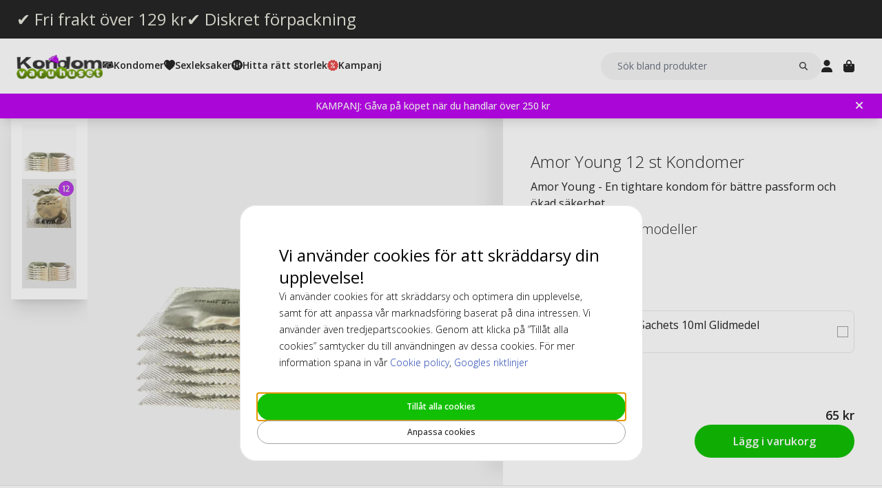

--- FILE ---
content_type: text/html; charset=UTF-8
request_url: https://www.kondomvaruhuset.se/amor-young-12-st-kondomer.html
body_size: 18734
content:
<!DOCTYPE html>
<html lang="sv">
<head>
<title>Amor Young 12 st Kondomer | Snabb Leverans | Kondomvaruhuset.se</title>
<meta charset="utf-8" />
<meta name="description" content="Köp 12 Amor Young Kondomer till rabatterade priser. Snabba & diskreta leveranser. Fraktfritt från endast 69kr. Välkommen till Kondomvaruhuset.se" />
<meta name="viewport" content="width=device-width, initial-scale=1 user-scalable=no" />
<script type="application/ld+json" id="page-structured-data">
{
    "@context": "https://schema.org",
    "@type": "Product",
    "image": "/__media-service/orig/m2/catalog/product/catalog/product/a/m/amor-young_12.jpg",
    "name": "Amor Young 12 st Kondomer",
    "sku": "AMOR10144-12-STU",
    "brand": {
        "@type": "Brand",
        "name": ""
    },
    "category": "Kondomer",
    "offers": {
        "@type": "Offer",
        "price": "65",
        "priceCurrency": "SEK"
    }
}
</script>
<script>(function(w,d,s,l,i){w[l]=w[l]||[];w[l].push({'gtm.start': new Date().getTime(),event:'gtm.js'});var f=d.getElementsByTagName(s)[0], j=d.createElement(s),dl=l!='dataLayer'?'&l='+l:'';j.async=true;j.src= 'https://www.googletagmanager.com/gtm.js?id='+i+dl;f.parentNode.insertBefore(j,f); })(window,document,'script','dataLayer','GTM-MFKWVGFJ');</script>
<script>
window.lipscoreInit = function() {
    lipscore.init({
        apiKey: "69a5bbdd4db3a788425cd601"
    });
};
window.lipscoreSrc = '//static.lipscore.com/assets/se/lipscore-v1.js';
</script>
<script>window.onAppScriptLoaded = function() {};</script>
<script src="/_browser/UI_Kondom-05f0f75f470e.js" fetchpriority="high" async onload="window.onAppScriptLoaded()"></script>
<script>window.worker = new Worker('/_browser/Worker-fdc24fba0548.js');</script>
<link rel="preconnect" href="https://fonts.gstatic.com" />
<link rel="stylesheet" href="https://fonts.googleapis.com/css2?family=Open+Sans:ital,wght@0,300..800;1,300..800&display=swap" />
<link rel="icon" href="/_browser/asset/favicon/kondom_favicon-6ddf55ba7b0d.png" />
<link rel="stylesheet" href="/_browser/UI_Kondom-c3f15d8e4d38.tailwind.css" />
</head>
<body>
<div id="ui-main" class="flex flex-col h-screen items-center justify-center">
<div class="text-white">Starting starting ☆</div>
<div class="text-white font-light">Starting starting ☆</div>
<div class="w-12 text-neutral-600 animate-spin"></div>
</div>
<script type="application/json" id="app-flags">{"baseUrl":"https://www.kondomvaruhuset.se","storeCode":"kse","lang":"sv","translations":{"button":{"acceptAllCookies":"Tillåt alla cookies","acceptRequired":"Bara nödvändiga","addCouponCode":"Lägg till rabattkod","addToCart":"Lägg i varukorg","buy":"Köp","choose":"Välj","chosen":"Vald","cookieSettings":"Anpassa cookies","createAccount":"Skapa konto","edit":"Ändra","filter":"Filter","forgotPassword":"Glömt lösenord?","goBack":"Gå tillbaka","goToCheckout":"Gå till kassan","login":"Logga in","logout":"Logga ut","productVideo":"Produktvideo","readLess":"Läs mindre","readMore":"Läs mer","removeCouponCode":"Ta bort rabattkod","save":"Spara","send":"Skicka","showMoreProducts":"Visa fler produkter","showProducts":"Visa produkter","viewAll":"Visa alla"},"checkout_confirmationIsSentTo":"Orderbekräftelse skickas till","checkout_grandTotal":"Totalbelopp:","checkout_orderNumber":"Ordernummer:","checkout_payment":"Betalning","checkout_thanksForOrder":"TACK! Ditt köp har genomförts!","configurator_adjustments":"Justeringar","configurator_brand":"Märke","configurator_choiceOfAdapter":"Val av adapter","configurator_choiceOfFerrule":"Val av ferrule","configurator_choiceOfGrip":"Val av grepp","configurator_choiceOfHand":"Vald hand","configurator_choiceOfShaft":"Val av skaft","configurator_chooseAdapter":"Välj adapter","configurator_chooseFerrule":"Välj ferrule","configurator_chooseGrip":"Välj grepp","configurator_chooseShaft":"Välj skaft","configurator_clubModel":"Modell","configurator_color":"Färg","configurator_gripShape":"Greppform","configurator_gripSize":"Greppstorlek","configurator_price":"Pris","configurator_shaftBallAngle":"Bollbana","configurator_shaftFlex":"Flex","configurator_torque":"Torque","configurator_weight":"Vikt","cookie_marketingLabel":"Marknadsföring","cookie_marketingText":"Marknadsföringscookies används för att leverera annonser som är relevanta för dig och dina intressen, eller för att begränsa antalet gånger du ser samma annons på en webbplats.","cookie_preferenceLabel":"Funktion","cookie_preferenceText":"Funktionscookies gör det möjligt för webbplatsen att komma ihåg de val du gör, i syfte att förbättra din upplevelse på webbplatsen och ge dig anpassat innehåll när det är lämpligt.","cookie_requiredLabel":"Nödvändiga","cookie_requiredText":"Data från dessa cookies gör att du kan använda vår webbplats och dess funktioner, och dessa cookies är nödvändiga för att webbplatsen ska fungera korrekt. Utan nödvändiga cookies skulle webbplatsen inte fungera så smidigt som den borde. Dessa cookies samlar inte in någon information för marknadsföring eller för att komma ihåg vad du besökt för sidor på internet.","cookie_statisticsLabel":"Analys","cookie_statisticsText":"Analyscookies används för att övervaka och spåra ditt beteende på vår webbplats. Med hjälp av verktyget Google Analytics analyseras till exempel vilka sidor du klickat på eller vilken typ av enhet du besökt oss från.","createAccount_acceptTerms":"Jag godkänner {{användarvillkoren}}","createAccount_accountAlreadyExists":"Det finns redan ett konto registrerat hos oss för den angivna e-postadressen.","createAccount_invalidInput":"Vänligen kontrollera dina uppgifter.","createAccount_success":"Ditt konto har skapats!","empty_cart_text":"Din varukorg är tom","error_OrderNotFound":"Beställningen hittades inte","error_couldNotFindPage":"Vi kunde tyvärr inte hitta sidan. \nDubbelkolla länken eller använd sökfunktionen för att hitta det du letar efter.","error_exceedMaxQty":"Den begärda antalet är för högt","error_productInsufficientStock":"Den begärda antalet är för närvarande inte tillgänglig","error_productNotFound":"Det gick inte att lägga till denna produkt","error_productNotSalable":"Denna produkt kan för närvarande inte köpas","error_tryAgain":"Något gick fel. Vänligen försök igen senare.","forgotPassword_info":"Ange din e-postadress för att få en länk till att återställa lösenordet","forgotPassword_linkExpired":"Länken för att återställa lösenord har gått ut","forgotPassword_linkSent":"Ett mejl har skickats till din e-postadress med instruktioner för att återställa lösenordet","forgotPassword_resetPassword":"Återställ lösenord","forgotPassword_resetSuccess":"Lösenordet är uppdaterat!","form":{"acceptTerms":"Acceptera villkor","address":"Adress","billingCity":"Faktura stad","billingCountry":"Faktura land","billingEmailAddress":"Faktura e-postadress","billingPhoneNumber":"Faktura telefonnummer","billingStreetAddress1":"Fakturaadress (1)","billingStreetAddress2":"Fakturaadress (2)","billingZipCode":"Faktura postnummer","city":"Stad","companyName":"Företagsnamn","country":"Land","currentPassword":"Nuvarande lösenord","emailAddress":"E-postadress","firstName":"Förnamn","lastName":"Efternamn","newPassword":"Nytt lösenord","organizationNumber":"Organisationsnummer","phoneNumber":"Telefonnummer","repeatPassword":"Upprepa lösenord","shippingCity":"Frakt stad","shippingCountry":"Frakt land","shippingEmailAddress":"Frakt e-postadress","shippingPhoneNumber":"Frakt telefonnummer","shippingStreetAddress1":"Frakt gatuadress (1)","shippingStreetAddress2":"Frakt gatuadress (2)","shippingZipCode":"Frakt postnummer","streetAddress1":"Gatuadress (1)","streetAddress2":"Gatuadress (2)","zipCode":"Postnummer"},"form_passwordCriteria":"Lösenordet måste innehålla: minst 8 tecken, minst 1 siffra, minst 1 bokstav","headline_filter":"Filter","headline_result":"Sökresultat för","label":{"checkout":"Kassa","couponCodeAdded":"rabattkod tillagd!","from":"Från","invalidCouponCode":"Ogiltig rabattkod","new":"NY","next":"Nästa","of_":"av","page":"sida","previously":"Tidigare","products":"Produkter","searchPlaceholder":"Sök bland produkter","show":"Visa","showAll":"Visa alla","showing":"Visar","toTheShop":"Till shoppen","yourCart":"Din kundvagn"},"label_createPassword":"Återställ lösenord","label_forgotPassword":"Glömt lösenord?","login_invalidCredentials":"Inloggningen misslyckades. Vänligen kontrollera dina uppgifter.","login_invalidInput":"Vänligen kontrollera dina uppgifter.","message_customOptionMaxChars":"Max tecken","message_customOptionMaxCharsRemaining":"Max tecken kvar","message_customOptionMaxCharsTooMany":"För många tecken","message_optionIsRequired":"Alternativ krävs","myaccount_tab_home":"Hem","pingForm_option1":"Jag bekräftar att jag har genomfört en personlig utprovning av denna klubba.","pingForm_option2":"Jag har inte genomfört en personlig utprovning av denna klubba och bekräftar att jag förstår nackdelarna av att köpa golfklubbor från Ping som inte är utprovade för mig.","pingForm_title":"Genomför en custom fitting varje gång du köper dina golfklubbor från Ping.","search_noResult":"Tyvärr kunde vi inte hitta något sökresultat","section_additionalInformation":"Ytterligare information","section_availableInDifferentColors":"Tillgänglig i andra modeller","section_chooseOption":"Välj alternativ","section_productDescription":"Beskrivning","section_relatedProducts":"Relaterade produkter","section_selectAccessories":"Välj tillbehör","section_specifications":"Specifikation","sort_alphabetic":"Bokstavsordning","sort_highestPrice":"Högsta pris","sort_lowestPrice":"Lägsta pris","sort_mostPopular":"Mest populära","sort_newest":"Senaste","sort_recommended":"Rekommenderas","sort_relevance":"Relevans","stock_backOrder":"Beställningsvara","stock_fewInStock":"Få i lager","stock_inStock":"I lager","stock_outOfStock":"Slut i lager"},"cms_endpoint":"/__repo-service/kondom","currency":"SEK","logoPath":"/_browser/asset/logo/kondomvaruhuset-eba16664c198.se.svg","cartId":null,"cartIdScope":"cartId2-kse","customerToken":null,"customerTokenScope":"customer-kse","cookieConsentScope":"webbhuset_consent","defaultTitle":"Kondomvaruhuset","site":"Kondomvaruhuset","page":["Product",{"product":{"id":"19053","sku":"AMOR10144-12-STU","images":["catalog/product/a/m/amor-young_12.jpg","catalog/product/a/m/amor-young_12p.jpg","catalog/product/_/a/_a_m_amor-young_12.jpg"],"name":"Amor Young 12 st Kondomer","metaTitle":"Amor Young 12 st Kondomer | Snabb Leverans | Kondomvaruhuset.se","metaDescription":"Köp 12 Amor Young Kondomer till rabatterade priser. Snabba & diskreta leveranser. Fraktfritt från endast 69kr. Välkommen till Kondomvaruhuset.se","description":[["T","Amor Young är en kondom med en tightare passform som är designad för komfort och säkerhet."]],"shortDescription":[["T","Amor Young - En tightare kondom för bättre passform och ökad säkerhet"]],"additionalProductInfo":[],"specification":[{"s1":"Färg","s2":"Natural"},{"s1":"Märke","s2":"Amor"},{"s1":"EAN","s2":"04019514500353"},{"s1":"Egenskaper","s2":"Standard"},{"s1":"Smak","s2":"Nej"},{"s1":"Omkrets","s2":"98 mm"},{"s1":"Längd","s2":"185 mm"},{"s1":"Glidmedel","s2":"Silikon (Ej spermiedödande)"},{"s1":"Passform","s2":"Utsvängda"},{"s1":"Storlek","s2":"Små - Passar bra till en penisomkrets under 11 cm"},{"s1":"Tjocklek","s2":"0.060 mm"},{"s1":"Topp","s2":"Teat"},{"s1":"Bredd vid roten","s2":"49 mm"},{"s1":"Bredd under huvudet","s2":"49 mm"},{"s1":"Huvudets Bredd","s2":"52 mm"},{"s1":"Omslagsfolie","s2":"Fyrkantig"},{"s1":"Sku 2","s2":"2D-3D"}],"brand":"","category":"Kondomer","campaign":false,"new":false,"customclubInfo":false,"video":[],"siblings":[{"sku":"AMOR10143-100","image":"catalog/product/_/_/________a__a_m_amor_young_100p_3.jpg","href":"https://www.kondomvaruhuset.se/amor-young-100-st-kondomer.html"}],"customOptions":[],"customStockLabel":"I lager","productType":["Simple",["Simple",{"id":"MTkwNTM=","stock":["Stock",{"increment":1,"minAllowed":1,"maxAllowed":null,"availability":"Plenty"}],"price":["Price",{"basePrice":"65","oldPrice":null,"range":null,"taxClass":""}],"sku":"AMOR10144-12-STU","customOptions":[]}]]},"relatedProducts":[{"id":"19074","sku":"RFSU10025","image":"catalog/product/_/r/_r_f_rfsu-klick-natural-glide.jpg","stock":"Plenty","customStockLabel":"I lager","name":"RFSU Klick Natural 100ml Glidmedel","shortDescription":"RFSU Klick Natural - Ett milt glidmedel med noga utvalda råvaror för att kunna erbjuda ett långvarigt glid","brand":"","category":"","price":{"type":"SingleDiscounted","value":{"price":{"currency":"SEK","number":"49"},"realizationPrice":{"type":"OldPrice","value":{"currency":"SEK","number":"99"}}}},"campaign":true,"new":false,"href":"https://www.kondomvaruhuset.se/rfsu-klick-natural-100ml-glidmedel.html"},{"id":"21144","sku":"JOY10011","image":"catalog/product/_/_/________j__j_o_joy_division_aquaglide_sensitive_neutral_125ml_1.jpg","stock":"Plenty","customStockLabel":"I lager","name":"Joy Division AQUAglide Sensitive Neutral 125ml glidmedel","shortDescription":"Ett premium vattenbaserat glidmedel","brand":"","category":"","price":{"type":"Single","value":{"currency":"SEK","number":"189"}},"campaign":false,"new":false,"href":"https://www.kondomvaruhuset.se/joy-division-aquaglide-sensitive-neutral-125ml-glidmedel.html"},{"id":"21132","sku":"JOY10004","image":"catalog/product/_/_/________j__j_o_joy_division_aquaglide_50ml.jpg","stock":"Plenty","customStockLabel":"I lager","name":"Joy Division AQUAglide 50ml glidmedel","shortDescription":"Ett av de mest kända och populära vattenbaserade glidmedlen","brand":"","category":"","price":{"type":"Single","value":{"currency":"SEK","number":"69"}},"campaign":false,"new":false,"href":"https://www.kondomvaruhuset.se/joy-division-aquaglide-50ml-glidmedel.html"},{"id":"59041","sku":"PMP029BLK","image":"catalog/product/_/p/_p_m_pmp029blk_1_1.jpg","stock":"Plenty","customStockLabel":"I lager","name":"Penis Extender - Black","shortDescription":"Penistillväxt med Pumped Extender","brand":"","category":"","price":{"type":"Single","value":{"currency":"SEK","number":"489"}},"campaign":false,"new":false,"href":"https://www.kondomvaruhuset.se/penis-extender.html"},{"id":"20046","sku":"PJUR10035","image":"catalog/product/_/_/________p__p_j_pjur_myglide_30ml.jpg","stock":"Plenty","customStockLabel":"I lager","name":"Pjur MyGlide 30ml Glidmedel","shortDescription":"Pjur MyGlide - Ett glidmedel med dubbla effekter för kvinnor","brand":"","category":"","price":{"type":"Single","value":{"currency":"SEK","number":"115"}},"campaign":false,"new":false,"href":"https://www.kondomvaruhuset.se/pjur-myglide-30ml-glidmedel.html"},{"id":"20022","sku":"PJUR10037","image":"catalog/product/_/_/________p__p_j_pjur_original_30ml.jpg","stock":"Plenty","customStockLabel":"I lager","name":"Pjur Original 30ml Glidmedel","shortDescription":"Pjur Original - Detta glidmedel är världens mest sålda silikonglidmedel","brand":"","category":"","price":{"type":"Single","value":{"currency":"SEK","number":"99"}},"campaign":false,"new":false,"href":"https://www.kondomvaruhuset.se/pjur-original-30ml-glidmedel.html"}],"siblings":[{"id":"20469","sku":"AMOR10143-100","image":"catalog/product/_/_/________a__a_m_amor_young_100p_3.jpg","stock":"Plenty","customStockLabel":"I lager","name":"Amor Young 100 st Kondomer","shortDescription":"Amor Young - En tightare kondom för bättre passform och ökad säkerhet","brand":"","category":"","price":{"type":"Single","value":{"currency":"SEK","number":"425"}},"campaign":false,"new":false,"href":"https://www.kondomvaruhuset.se/amor-young-100-st-kondomer.html"}],"accessories":[{"id":"19779","sku":"PASANT10048","image":"catalog/product/_/p/_p_a_pasante-light-lube_10ml.jpg","stock":"Plenty","customStockLabel":"I lager","name":"Pasante Light Sachets 10ml Glidmedel","shortDescription":"Pasante Light Sachets – Perfekt glidmedel som aldrig blir klibbigt. Kommer i 10ml påsar","brand":"","category":"","price":{"type":"Single","value":{"currency":"SEK","number":"6"}},"campaign":false,"new":false,"href":"https://www.kondomvaruhuset.se/pasante-light-sachets-10ml-glidmedel.html"}],"configurator":["NoConfigurator","NoConfigurator"],"taxConfig":{"baseConfig":["BaseConfig",{"currency":"SEK","taxRates":{},"taxConfig":"InclTax","crossBorderTrade":false}],"displaySettings":["DisplaySettings",{"currency":"SEK","currencyRate":"1","taxRates":{},"displayTax":"InclTax"}]},"cms_USP":null}],"header":{"type":"Header","uspBlock":["Ok",{"$":"Row","id":"root","props":{"hSpacing":"M","vSpacing":"L","align":"stretch","wrap":true},"block":{"styles":{},"name":"","link":{},"visibleOn":{"@ctor":"AlwaysVisible"},"predefinedStyle":""},"children":[[{"alignY":"stretch","basis":"300px","grow":"1","shrink":"1"},{"$":"Flex","id":"374cd84a-cbe5-5d39-af36-5a53323a2486","props":{"direction":"row","hSpacing":"M","vSpacing":"L","align":"stretch","wrap":false},"block":{"styles":{},"name":"","link":{},"visibleOn":{"@ctor":"AlwaysVisible"},"predefinedStyle":""},"children":[[{"alignY":"stretch","basis":"","grow":"","shrink":""},{"$":"Flex","id":"b9638ae5-25b4-5eed-8138-343fa3272047","props":{"direction":"column","hSpacing":"M","vSpacing":"L","align":"stretch","wrap":false},"block":{"styles":{},"name":"","link":{"href":"https://www.kondomvaruhuset.se/fraktfritt"},"visibleOn":{"@ctor":"AlwaysVisible"},"predefinedStyle":""},"children":[[{"alignY":"stretch","basis":"","grow":"","shrink":""},{"$":"RichText","id":"d15b4071-cb30-5ce4-8691-0eda100605b9","props":["root",[["node",{"@ctor":"Heading","level":2,"id":"-fri-frakt-over-129-kr"},[["leaf",{"@ctor":"Text","text":"✔ Fri frakt över 129 kr"}]]]]],"block":{"styles":{"color":"#E8E7DC","font-size":"0.65rem","text-decoration":"none"},"name":"","link":{},"visibleOn":{"@ctor":"AlwaysVisible"},"predefinedStyle":""}}]]}],[{"alignY":"stretch","basis":"","grow":"","shrink":""},{"$":"Flex","id":"6969b717-bdf4-55a4-9ca3-834b4cb1e7a9","props":{"direction":"column","hSpacing":"M","vSpacing":"L","align":"stretch","wrap":false},"block":{"styles":{},"name":"","link":{"href":"https://www.kondomvaruhuset.se/diskret-forpackning"},"visibleOn":{"@ctor":"AlwaysVisible"},"predefinedStyle":""},"children":[[{"alignY":"stretch","basis":"","grow":"","shrink":""},{"$":"RichText","id":"b04f72c6-dfdc-5634-9738-9ee1ed17be64","props":["root",[["node",{"@ctor":"Heading","level":2,"id":"-diskret-forpackning"},[["leaf",{"@ctor":"Text","text":"✔ Diskret förpackning"}]]]]],"block":{"styles":{"color":"#E8E7DC","font-size":"0.65rem","text-decoration":"none"},"name":"","link":{},"visibleOn":{"@ctor":"AlwaysVisible"},"predefinedStyle":""}}]]}]]}]]}],"cmsBlocks":["Ok",{"$":"Row","id":"root","props":{"hSpacing":"M","vSpacing":"L","align":"stretch","wrap":true},"block":{"styles":{},"name":"","link":{},"visibleOn":{"@ctor":"AlwaysVisible"},"predefinedStyle":""},"children":[[{"alignY":"stretch","basis":"300px","grow":"1","shrink":"1"},{"$":"Flex","id":"f53e79e7-f471-58af-8989-01cd9148cabc","props":{"direction":"column","hSpacing":"M","vSpacing":"L","align":"stretch","wrap":false},"block":{"styles":{"background":"#BD07EF","padding":"6px 40px 6px 16px"},"name":"","link":{"href":"https://www.kondomvaruhuset.se/kondom-erbjudande/gratis-produkt.html"},"visibleOn":{"@ctor":"AlwaysVisible"},"predefinedStyle":""},"children":[[{"alignY":"stretch","basis":"","grow":"","shrink":""},{"$":"RichText","id":"439df299-bcf7-51b5-a341-433217fa7c2b","props":["root",[["node",{"@ctor":"Paragraph"},[["node",{"@ctor":"Strong"},[["leaf",{"@ctor":"Text","text":"KAMPANJ: Gåva på köpet när du handlar över 250 kr"}]]]]]]],"block":{"styles":{"color":"#ffffff","font-size":"14px"},"name":"","link":{"href":"https://www.kondomvaruhuset.se/kondom-erbjudande/gratis-produkt.html"},"visibleOn":{"@ctor":"VisibleOnDesktop"},"predefinedStyle":""}}],[{"alignY":"stretch","basis":"","grow":"","shrink":""},{"$":"RichText","id":"51ece4ed-615a-55dc-b69b-d48d7eec5588","props":["root",[["node",{"@ctor":"Paragraph"},[["node",{"@ctor":"Strong"},[["leaf",{"@ctor":"Text","text":"Black Deal -20% på ALLT över 500kr +10% EXTRA på leksaker, bara idag 🖤"}]]]]]]],"block":{"styles":{"color":"#ffffff","font-size":"14px"},"name":"","link":{"href":"https://www.kondomvaruhuset.se/"},"visibleOn":{"@ctor":"NeverVisible"},"predefinedStyle":""}}],[{"alignY":"stretch","basis":"","grow":"","shrink":""},{"$":"RichText","id":"d8482f0c-5031-5790-ac84-133fc50cc4e1","props":["root",[["node",{"@ctor":"Paragraph"},[["node",{"@ctor":"Strong"},[["leaf",{"@ctor":"Text","text":"Handla för över 250 kr & få en gåva"}]]]]]]],"block":{"styles":{"color":"#ffffff","font-size":"14px"},"name":"","link":{"href":"https://www.kondomvaruhuset.se/kondom-erbjudande/gratis-produkt.html"},"visibleOn":{"@ctor":"VisibleOnPhone"},"predefinedStyle":""}}],[{"alignY":"stretch","basis":"","grow":"","shrink":""},{"$":"RichText","id":"a2502c43-58c8-5af5-9b96-83d33d0d6ff8","props":["root",[["node",{"@ctor":"Paragraph"},[["node",{"@ctor":"Strong"},[["leaf",{"@ctor":"Text","text":"Black Deal -20% på ALLT över 500 kr, bara idag 🖤"}]]]]]]],"block":{"styles":{"color":"#ffffff","font-size":"14px"},"name":"","link":{"href":"https://www.kondomvaruhuset.se/"},"visibleOn":{"@ctor":"NeverVisible"},"predefinedStyle":""}}]]}]]}],"uspBlock_CustomerService":["Err",{"type":"Error","value":"Error CMS not found: block/en/header-top-usp-customer.json"}],"block_CartOverlay_ProductGrid":["Ok",{"$":"Row","id":"root","props":{"hSpacing":"M","vSpacing":"L","align":"stretch","wrap":true},"block":{"styles":{},"name":"","link":{},"visibleOn":{"@ctor":"AlwaysVisible"},"predefinedStyle":""},"children":[[{"alignY":"stretch","basis":"300px","grow":"1","shrink":"1"},{"$":"ProductGrid","id":"96023754-3eff-567c-b531-d8768e5f743f","props":{"products":[{"id":"19779","sku":"PASANT10048","image":"catalog/product/_/p/_p_a_pasante-light-lube_10ml.jpg","stock":"Plenty","customStockLabel":"I lager","name":"Pasante Light Sachets 10ml Glidmedel","shortDescription":"Pasante Light Sachets – Perfekt glidmedel som aldrig blir klibbigt. Kommer i 10ml påsar","brand":"","category":"","price":{"type":"Single","value":{"currency":"SEK","number":"6"}},"campaign":false,"new":false,"href":"https://www.kondomvaruhuset.se/pasante-light-sachets-10ml-glidmedel.html"}]},"block":{"styles":{},"name":"","link":{},"visibleOn":{"@ctor":"AlwaysVisible"},"predefinedStyle":"Page_Full"}}]]}],"block_CartOverlay_Campaign":["Ok",{"$":"Row","id":"root","props":{"hSpacing":"M","vSpacing":"L","align":"stretch","wrap":true},"block":{"styles":{},"name":"","link":{},"visibleOn":{"@ctor":"AlwaysVisible"},"predefinedStyle":""},"children":[]}],"block_CartOverlay_Usps":["Ok",{"$":"Row","id":"root","props":{"hSpacing":"M","vSpacing":"L","align":"stretch","wrap":true},"block":{"styles":{},"name":"","link":{},"visibleOn":{"@ctor":"AlwaysVisible"},"predefinedStyle":""},"children":[[{"alignY":"stretch","basis":"300px","grow":"1","shrink":"1"},{"$":"Flex","id":"a2d33ada-6bea-5034-871c-8d69f85cf9f5","props":{"direction":"row","hSpacing":"M","vSpacing":"L","align":"space-between","wrap":false},"block":{"styles":{"padding":"1em 1em"},"name":"","link":{},"visibleOn":{"@ctor":"AlwaysVisible"},"predefinedStyle":""},"children":[[{"alignY":"stretch","basis":"","grow":"","shrink":""},{"$":"Text","id":"622d4325-aa4a-5833-8ef8-8dddb72ecf1a","props":{"element":"span","text":"✔ Fri frakt över 129 kr"},"block":{"styles":{"font-size":"12px"},"name":"","link":{},"visibleOn":{"@ctor":"AlwaysVisible"},"predefinedStyle":""}}],[{"alignY":"stretch","basis":"","grow":"","shrink":""},{"$":"Text","id":"4edd5e70-63b9-531d-9a42-ce43a5a3ea9b","props":{"element":"span","text":" ✔ Betala med Swish, Klarna, kort mfl"},"block":{"styles":{"font-size":"12px"},"name":"","link":{},"visibleOn":{"@ctor":"AlwaysVisible"},"predefinedStyle":""}}]]}]]}],"checkoutHref":"https://www.kondomvaruhuset.se/checkout","homeHref":"https://www.kondomvaruhuset.se/","accountHref":"https://www.kondomvaruhuset.se/customer/account"},"menu":["root",[["node",{"id":"b1b1682e-061d-54e2-beae-2db869728f2e","label":"Kondomer","href":null,"background-color":"","text-color":""},[["node",{"id":"53dd5c29-1f24-5d2f-bcc0-2c88ff43cced","label":"Section 1","href":null,"background-color":"","text-color":""},[["node",{"id":"0508e0cf-e65f-5105-bdfc-4164a91a7763","label":"Kondomer","href":"https://www.kondomvaruhuset.se/kondomer.html","background-color":"","text-color":""},[["node",{"id":"709accaf-a584-52c9-8b5e-f2369e1216a2","label":"Små","href":"https://www.kondomvaruhuset.se/kondomer-online/kondom-storlek/sma-kondomer.html","background-color":"","text-color":""},[]],["node",{"id":"bfb21632-a96a-50b3-9a7b-8a76e56d25dc","label":"Normal","href":"https://www.kondomvaruhuset.se/kondomer-online/kondom-storlek/normal-storlek.html","background-color":"","text-color":""},[]],["node",{"id":"21aa8a8b-cfdf-5a76-8fb0-9ffd5857ba17","label":"Stor/XL/XXL","href":"https://www.kondomvaruhuset.se/kondomer-online/kondom-storlek/extra-stora-kondomer.html","background-color":"","text-color":""},[]],["node",{"id":"37f613cb-8503-5a51-b5a1-a555851b419f","label":"Extra tunna","href":"https://www.kondomvaruhuset.se/kondomer-online/kondom-typer/tunna-kondomer.html","background-color":"","text-color":""},[]],["node",{"id":"bd6a3659-2f2a-5398-83a6-af501220fb8a","label":"Extra säkra","href":"https://www.kondomvaruhuset.se/kondomer-online/kondom-typer/extra-sakra-kondomer.html","background-color":"","text-color":""},[]],["node",{"id":"e23b64be-e144-5349-93fd-38f7df5996c3","label":"Extra glidmedel","href":"https://www.kondomvaruhuset.se/kondomer-online/kondom-typer/kondomer-med-extra-glidmedel.html","background-color":"","text-color":""},[]],["node",{"id":"ef19775f-d784-5bf9-816d-2c01fdf82d13","label":"Latexfria kondomer","href":"https://www.kondomvaruhuset.se/kondomer-online/latexfria-kondomer.html","background-color":"","text-color":""},[["node",{"id":"f4621639-72cc-5181-bfef-492a2836a623","label":"SKYN","href":"https://www.kondomvaruhuset.se/kondomer-online/latex-free/skyn.html","background-color":"","text-color":""},[]],["node",{"id":"71c4651c-d1ab-5445-8137-0948cd392de3","label":"Sensoprene","href":"https://www.kondomvaruhuset.se/kondomer-online/latex-free/sensoprene.html","background-color":"","text-color":""},[]],["node",{"id":"3419bbca-ab2b-57a2-b150-7043e8532c2f","label":"Polyuretan","href":"https://www.kondomvaruhuset.se/kondomer-online/latexfria-kondomer/polyuretan-kondomer.html","background-color":"","text-color":""},[]]]],["node",{"id":"ee57dd57-91da-57ec-a836-4093de1c71f4","label":"Räfflade","href":"https://www.kondomvaruhuset.se/kondomer-online/struktur/rafflade-kondomer.html","background-color":"","text-color":""},[]],["node",{"id":"7001436c-4d29-5c91-8e64-1aa9d32c1f85","label":"Knottriga","href":"https://www.kondomvaruhuset.se/kondomer-online/struktur/knottriga-kondomer.html","background-color":"","text-color":""},[]],["node",{"id":"61f78fcb-6098-52f6-8dbf-2d5de9960a80","label":"Räffliga & Knottriga","href":"https://www.kondomvaruhuset.se/kondomer-online/struktur/raffliga-knottriga-kondomer.html","background-color":"","text-color":""},[]],["node",{"id":"cd944d0b-fedb-5fc1-a98e-3390cc9974c0","label":"Mixpack","href":"https://www.kondomvaruhuset.se/kondomer-online/mix-fun/mixpack-kondomer.html","background-color":"","text-color":""},[]],["node",{"id":"5f6e65dc-183a-5007-b3ef-3dcda523ad7e","label":"Struktur","href":"https://www.kondomvaruhuset.se/kondomer-online/struktur.html","background-color":"","text-color":""},[]],["node",{"id":"f2027a08-14d0-558f-9dda-e3315fbf28e6","label":"Kondomer för kvinnor","href":"https://www.kondomvaruhuset.se/kondomer-online/kondomer-kvinnor.html","background-color":"","text-color":""},[["node",{"id":"4128ceb6-ced4-5810-bff7-6c5bf24f8b06","label":"Femidom","href":"https://www.kondomvaruhuset.se/kondomer-online/kondomer-kvinnor/femidom-kondomer.html","background-color":"","text-color":""},[]]]],["node",{"id":"79d14590-f0aa-5802-85ab-af6247e58966","label":"Förhöjande egenskaper","href":"https://www.kondomvaruhuset.se/kondomer-online/extra-egenskaper.html","background-color":"","text-color":""},[]],["node",{"id":"a2b2b90f-e90b-525e-b98d-13440803839a","label":"Fördröjande","href":"https://www.kondomvaruhuset.se/kondomer-online/extra-egenskaper/fordrojande-kondomer.html","background-color":"","text-color":""},[]],["node",{"id":"ad22c847-3ecb-5b2a-804d-51909d298bd2","label":"Extra njutning","href":"https://www.kondomvaruhuset.se/kondomer-online/extra-egenskaper/extra-njutning-kondomer.html","background-color":"","text-color":""},[]],["node",{"id":"2f228314-ad34-58d4-b939-e74c72701f93","label":"Stimulering","href":"https://www.kondomvaruhuset.se/kondomer-online/stimulering.html","background-color":"","text-color":""},[["node",{"id":"dc5eac65-122f-53ec-8230-779f8c1c73f8","label":"Vibratorring","href":"https://www.kondomvaruhuset.se/kondomer-online/stimulering/vibratorring.html","background-color":"","text-color":""},[]]]],["node",{"id":"551c7a5e-cb20-5057-a7f5-6151e4a26ef0","label":"Fördröjningsspray","href":"https://www.kondomvaruhuset.se/kondomer-online/stimulering/fordrojningsspray.html","background-color":"","text-color":""},[]],["node",{"id":"c6391e5f-598b-511f-9ef1-ee0cd9732385","label":"Storpack","href":"https://www.kondomvaruhuset.se/storpack.html","background-color":"","text-color":""},[]],["node",{"id":"31d34c61-ed7d-549d-acca-d5c4e558d805","label":"Märken","href":"https://www.kondomvaruhuset.se/marken.html","background-color":"","text-color":""},[["node",{"id":"ff0e1e75-b8e4-5f5c-bdae-558fa72787de","label":"Adore","href":"https://www.kondomvaruhuset.se/kondomer/adore-condoms.html","background-color":"","text-color":""},[]],["node",{"id":"851b4cbe-5651-5a36-bf4d-e0dabd03cd53","label":"Amor","href":"https://www.kondomvaruhuset.se/kondomer/amor-kondomer.html","background-color":"","text-color":""},[]],["node",{"id":"261da508-5a30-53b8-975d-783e3936c382","label":"Billy Boy","href":"https://www.kondomvaruhuset.se/kondomer/billy-boy-kondomer.html","background-color":"","text-color":""},[]],["node",{"id":"1e289ae1-dde6-5544-9830-0d97b100a9b5","label":"Fair Squared","href":"https://www.kondomvaruhuset.se/kondomer/fair-squared-kondomer.html","background-color":"","text-color":""},[]],["node",{"id":"226bc225-5417-5c3f-9f2f-9cca11f64274","label":"Glyde","href":"https://www.kondomvaruhuset.se/kondomi-merkit/glyde-kondomit.html","background-color":"","text-color":""},[]],["node",{"id":"ed534400-18e8-5c64-814e-3fd18a158036","label":"Manix","href":"https://www.kondomvaruhuset.se/kondomer/manix-kondomer.html","background-color":"","text-color":""},[]],["node",{"id":"68c721cd-14ef-5f62-bfae-0e5d97314afd","label":"Mates","href":"https://www.kondomvaruhuset.se/kondomer/mates-kondomer.html","background-color":"","text-color":""},[]],["node",{"id":"51649942-8772-5092-b25e-18724a80d6cf","label":"Mister Size","href":"https://www.kondomvaruhuset.se/marki-prezerwatyw/mister-size.html","background-color":"","text-color":""},[]],["node",{"id":"99c7bcca-14e1-5b01-bb40-4cc95cd49a5d","label":"My.Size","href":"https://www.kondomvaruhuset.se/kondomer/my-size-kondomer.html","background-color":"","text-color":""},[]],["node",{"id":"c124a8da-a453-5210-a87f-1aa1664a88d4","label":"Ritex","href":"https://www.kondomvaruhuset.se/kondomer/ritex.html","background-color":"","text-color":""},[]],["node",{"id":"887027da-d60b-538f-b1dc-89b108d10720","label":"Ceylor","href":"https://www.kondomvaruhuset.se/kondomer/ceylor.html","background-color":"","text-color":""},[]],["node",{"id":"4d960d1a-0a48-561b-b4cb-6cb2a5fbaf57","label":"RFSU","href":"https://www.kondomvaruhuset.se/kondomer/rfsu-kondomer.html","background-color":"","text-color":""},[]],["node",{"id":"c2f8968c-5bd4-5141-ab9d-ca384750b214","label":"Pasante","href":"https://www.kondomvaruhuset.se/kondomer/pasante-kondomer.html","background-color":"","text-color":""},[]],["node",{"id":"db9ecdc7-e32f-50ad-adba-0155b75a1194","label":"RFSU","href":"https://www.kondomvaruhuset.se/kondomer/rfsu-kondomer.html","background-color":"","text-color":""},[]],["node",{"id":"12a6af92-0f62-5b35-bbfd-574e4fac3340","label":"Condomi","href":"https://www.kondomvaruhuset.se/kondomer/condomi-kondomer.html","background-color":"","text-color":""},[]],["node",{"id":"0622c059-abcd-56c2-8d48-f5807b20ec74","label":"Durex","href":"https://www.kondomvaruhuset.se/kondomer/durex-kondomer.html","background-color":"","text-color":""},[]],["node",{"id":"faee1464-4c2e-5a6c-a2cf-db88fb2a5793","label":"EXS","href":"https://www.kondomvaruhuset.se/kondomer/exs-kondomer.html","background-color":"","text-color":""},[]],["node",{"id":"89a186fc-5479-54ba-b552-8bb7b428b425","label":"Skins","href":"https://www.kondomvaruhuset.se/kondomer/skins-kondomer.html","background-color":"","text-color":""},[]],["node",{"id":"db7d8f49-4a04-5860-9ea0-2fb222f93c0c","label":"SKYN®","href":"https://www.kondomvaruhuset.se/kondomer/skyn.html","background-color":"","text-color":""},[]]]]]]]],["node",{"id":"775a9161-f7d9-55bb-abd6-0886fe0bfac1","label":"Section 2","href":null,"background-color":"","text-color":""},[["node",{"id":"7e2a4690-c385-5109-8146-b60ee8a298c3","label":"Kondom storlek","href":"https://www.kondomvaruhuset.se/kondomer-online/kondom-storlek.html","background-color":"","text-color":""},[["node",{"id":"c49485d9-a4c4-5adf-be11-3ef02ab8a703","label":"45 mm (90-96 mm)","href":"https://www.kondomvaruhuset.se/hitta-ratt-kondom-storlek/45-mm-90-96-mm.html","background-color":"","text-color":""},[]],["node",{"id":"9f1fe8de-983f-55f5-bb2d-2d43ad7104d8","label":"47 mm (94-102 mm omkrets)","href":"https://www.kondomvaruhuset.se/hitta-ratt-kondom-storlek/47-mm-94-102-mm.html","background-color":"","text-color":""},[]],["node",{"id":"13cc5023-ce74-55f5-bff6-73c11aa88064","label":"49 mm (98-108 mm)","href":"https://www.kondomvaruhuset.se/hitta-ratt-kondom-storlek/49-mm-98-108-mm.html","background-color":"","text-color":""},[]],["node",{"id":"576c86d1-a182-5342-a7ec-fec0b138faf7","label":"52 mm (104-115 mm)","href":"https://www.kondomvaruhuset.se/hitta-ratt-kondom-storlek/52-mm-104-115-mm.html","background-color":"","text-color":""},[]],["node",{"id":"8d268ea2-c464-53a3-a576-5241e3d82ca8","label":"53 mm (106-121 mm)","href":"https://www.kondomvaruhuset.se/hitta-ratt-kondom-storlek/53-mm-106-121-mm.html","background-color":"","text-color":""},[]],["node",{"id":"20693cb5-1721-52b1-ba3d-b4bedb5930d7","label":"54 mm (108-124 mm)","href":"https://www.kondomvaruhuset.se/hitta-ratt-kondom-storlek/54-mm-108-124-mm.html","background-color":"","text-color":""},[]],["node",{"id":"b0f46004-953a-5933-a16e-50b7864217e7","label":"55 mm (110-127 mm)","href":"https://www.kondomvaruhuset.se/hitta-ratt-kondom-storlek/55-mm-110-127-mm.html","background-color":"","text-color":""},[]],["node",{"id":"2e8b076c-643e-54c2-8b92-3537c00a69fe","label":"56 mm (112-130 mm)","href":"https://www.kondomvaruhuset.se/hitta-ratt-kondom-storlek/56-mm-112-130-mm.html","background-color":"","text-color":""},[]],["node",{"id":"489ede52-a261-5b24-a1e7-d67737699d8b","label":"57 mm (114-133 mm)","href":"https://www.kondomvaruhuset.se/hitta-ratt-kondom-storlek/57-mm-114-133-mm.html","background-color":"","text-color":""},[]],["node",{"id":"b96dc74f-01a5-5589-a47e-bade193f9539","label":"58 mm (116-137 mm)","href":"https://www.kondomvaruhuset.se/hitta-ratt-kondom-storlek/58-mm-116-137-mm.html","background-color":"","text-color":""},[]],["node",{"id":"31d0aeb6-b074-50f3-b008-07bd48a85700","label":"60 mm (120-142 mm)","href":"https://www.kondomvaruhuset.se/hitta-ratt-kondom-storlek/60-mm-120-142-mm.html","background-color":"","text-color":""},[]],["node",{"id":"60e30e28-7a18-56fc-9bbf-d5e5f8a021cc","label":"64 mm (128-151 mm)","href":"https://www.kondomvaruhuset.se/hitta-ratt-kondom-storlek/64-mm-128-151-mm.html","background-color":"","text-color":""},[]],["node",{"id":"0b00b6a9-3101-5e35-88cf-191f27e9cabc","label":"69 mm (138-165 mm)","href":"https://www.kondomvaruhuset.se/hitta-ratt-kondom-storlek/69-mm-138-165-mm.html","background-color":"","text-color":""},[]],["node",{"id":"bb7bb0d8-b711-5b7e-b629-194ddbd76b42","label":"72 mm (144-172 mm)","href":"https://www.kondomvaruhuset.se/hitta-ratt-kondom-storlek/72-mm-144-172-mm.html","background-color":"","text-color":""},[]]]]]],["node",{"id":"60f20a95-3c81-5bcb-bbd2-522011cae0c2","label":"Section 3","href":null,"background-color":"","text-color":""},[["node",{"id":"38e9b53b-4c3d-5127-af9f-537b158574c0","label":"Glidmedel","href":"https://www.kondomvaruhuset.se/glidmedel.html","background-color":"","text-color":""},[["node",{"id":"e435f3b5-7d3e-50b6-a437-3b448d3b45ed","label":"Glidmedel med smak","href":"https://www.kondomvaruhuset.se/glidmedel/glidmedel-smak.html","background-color":"","text-color":""},[]],["node",{"id":"c5c57866-f8b3-5a97-85d9-739517e21003","label":"Glidmedel analsex","href":"https://www.kondomvaruhuset.se/glidmedel/glidmedel-analsex.html","background-color":"","text-color":""},[]],["node",{"id":"8910c383-1021-5198-abb8-ac4df216145e","label":"Fördröjande glidmedel","href":"https://www.kondomvaruhuset.se/glidmedel/fordrojande-glidmedel.html","background-color":"","text-color":""},[]],["node",{"id":"325d5cf0-d451-5400-9216-806fe0d6837b","label":"Vattenbaserat glidmedel","href":"https://www.kondomvaruhuset.se/glidmedel/vattenbaserat-glidmedel.html","background-color":"","text-color":""},[]],["node",{"id":"1dc69667-d6ec-516e-b88b-b6bbfd21a3ad","label":"Silikonbaserat glidmedel","href":"https://www.kondomvaruhuset.se/glidmedel/silikonbaserat-glidmedel.html","background-color":"","text-color":""},[]],["node",{"id":"e44c05ea-7e34-5127-a9f6-caf61c644a01","label":"RFSU glidmedel","href":"https://www.kondomvaruhuset.se/glidmedel/rfsu-glidmedel.html","background-color":"","text-color":""},[]],["node",{"id":"d76ab474-5bd2-5650-a4e3-95ab6f715880","label":"Durex glidmedel","href":"https://www.kondomvaruhuset.se/glidmedel/durex-glidmedel.html","background-color":"","text-color":""},[]],["node",{"id":"bead7b16-ea66-532b-9ea3-bb034bde7177","label":"Pjur glidmedel","href":"https://www.kondomvaruhuset.se/glidmedel/pjur-glidmedel.html","background-color":"","text-color":""},[]],["node",{"id":"bd1de46b-adf4-59ed-9286-b6b60bf78387","label":"Joy Division glidmedel","href":"https://www.kondomvaruhuset.se/glidmedel/joy-division-glidmedel.html","background-color":"","text-color":""},[]],["node",{"id":"b530ef54-8f50-563e-acd1-1359c8d7d574","label":"System JO glidmedel","href":"https://www.kondomvaruhuset.se/glidmedel/system-jo-glidmedel.html","background-color":"","text-color":""},[]]]]]]]],["node",{"id":"0a7972e4-f188-5d33-b539-d0918b36d498","label":"Sexleksaker","href":null,"background-color":"","text-color":""},[["node",{"id":"642ed500-7767-5b96-90ef-f5d0704cf855","label":"Section 1","href":null,"background-color":"","text-color":""},[["node",{"id":"1a786541-e071-5268-b050-57470955e40f","label":"För Honom","href":"https://www.kondomvaruhuset.se/lust-halsa.html","background-color":"","text-color":""},[["node",{"id":"a6f14ac6-6946-5d42-848b-c66e2b4b7d73","label":"Fleshlight","href":"https://www.kondomvaruhuset.se/lust-halsa/fleshlight.html","background-color":"","text-color":""},[]],["node",{"id":"b990a398-3d8a-5b76-b0c2-cbac0c96e371","label":"Lösvaginor / Masturbator","href":"https://www.kondomvaruhuset.se/lust-halsa/losvaginor-masturbator.html","background-color":"","text-color":""},[]],["node",{"id":"b3d62f9e-ae00-5cfa-8027-e701b930c80c","label":"Prostatastimulering","href":"https://www.kondomvaruhuset.se/lust-halsa/prostatastimulering.html","background-color":"","text-color":""},[]],["node",{"id":"5046e9d3-b1ef-5d36-acf8-0ac22ffc72e8","label":"Penisringar","href":"https://www.kondomvaruhuset.se/lust-halsa/penisringar.html","background-color":"","text-color":""},[]],["node",{"id":"b98986b8-0c86-5350-a88b-8ba801f82782","label":"Fördröjningsspray & kräm","href":"https://www.kondomvaruhuset.se/lust-halsa/apotek/fordrojningsspray-och-kram.html","background-color":"","text-color":""},[]],["node",{"id":"a7313457-f362-5c1a-b8dc-0616021c7e5a","label":"Penisförstoring","href":"https://www.kondomvaruhuset.se/lust-halsa/apotek/penisforstoring.html","background-color":"","text-color":""},[]],["node",{"id":"ff08163f-f1ac-542c-84c4-15fcbd0017c4","label":"Lusthöjande","href":"https://www.kondomvaruhuset.se/lust-halsa/apotek/lusthojande.html","background-color":"","text-color":""},[]],["node",{"id":"8b42bfe4-80b8-51bb-b1fe-7f700c8c42d4","label":"Kraftfullare erektion","href":"https://www.kondomvaruhuset.se/lust-halsa/apotek/kraftfullare-erektion.html","background-color":"","text-color":""},[]],["node",{"id":"20af6540-fa34-530c-b35d-abcdb6515016","label":"Stimulation","href":"https://www.kondomvaruhuset.se/lust-halsa/stimulation.html","background-color":"","text-color":""},[]],["node",{"id":"fd00d197-c3be-5dcc-8a45-1cf0e9d579d3","label":"Intimrakning","href":"https://www.kondomvaruhuset.se/lust-halsa/intimrakning.html","background-color":"","text-color":""},[]],["node",{"id":"62f88b89-d6ed-506a-9ecb-76efcd31554b","label":"Intimvård","href":"https://www.kondomvaruhuset.se/lust-halsa/intimvard.html","background-color":"","text-color":""},[]],["node",{"id":"9c9501b5-4548-5332-a1a6-d7c4af0625be","label":"Kosttillskott","href":"https://www.kondomvaruhuset.se/lust-halsa/apotek/kosttillskott.html","background-color":"","text-color":""},[]],["node",{"id":"7db810c1-ce46-5cce-a665-32e3430a83c0","label":"Analt","href":"https://www.kondomvaruhuset.se/anala-sexleksaker.html","background-color":"","text-color":""},[]],["node",{"id":"e90b1bde-f220-52d8-bcb8-c1406c1e6b1a","label":"Buttplug","href":"https://www.kondomvaruhuset.se/anala-sexleksaker/buttplug.html","background-color":"","text-color":""},[]],["node",{"id":"dcd755f5-b609-58ba-9fe1-5ef441814e48","label":"Glidmedel","href":"https://www.kondomvaruhuset.se/glidmedel.html","background-color":"","text-color":""},[]]]]]],["node",{"id":"7e4d3157-301d-505a-9af4-939570e41e51","label":"Section 2","href":null,"background-color":"","text-color":""},[["node",{"id":"b4d8aa98-64b5-5c66-a54a-2716fc39f0ae","label":"För Henne","href":"https://www.kondomvaruhuset.se/sexleksaker-tjejer.html","background-color":"","text-color":""},[["node",{"id":"7a2ccf45-b3d5-5f99-9913-84f5b1fa76e7","label":"Dildos","href":"https://www.kondomvaruhuset.se/sexleksaker-tjejer/dildos.html","background-color":"","text-color":""},[]],["node",{"id":"daa6a7a3-e7ec-59c9-ace5-9894026631ce","label":"Vibratorer","href":"https://www.kondomvaruhuset.se/sexleksaker-tjejer/vibratorer.html","background-color":"","text-color":""},[]],["node",{"id":"1905764c-78f5-57ee-be08-6e84c2a66026","label":"Lufttrycksvibrator","href":"https://www.kondomvaruhuset.se/sexleksaker-tjejer/lufttrycksvibrator.html","background-color":"","text-color":""},[]],["node",{"id":"d2e46a97-c2d6-54a4-b266-c06d50ed8605","label":"Klassisk vibrator","href":"https://www.kondomvaruhuset.se/sexleksaker-tjejer/klassisk-vibrator.html","background-color":"","text-color":""},[]],["node",{"id":"d8dc1d8d-9259-5639-be2e-26b39eef8d74","label":"Klitorisvibrator","href":"https://www.kondomvaruhuset.se/sexleksaker-tjejer/klitorisvibrator.html","background-color":"","text-color":""},[]],["node",{"id":"e7dd035e-156f-5326-af8a-ad735fd0d046","label":"Fingervibrator","href":"https://www.kondomvaruhuset.se/sexleksaker-tjejer/fingervibrator.html","background-color":"","text-color":""},[]],["node",{"id":"151aa898-edfb-5898-933c-8958eb0bd653","label":"Vibrerande ägg","href":"https://www.kondomvaruhuset.se/sexleksaker-tjejer/vibrerande-agg.html","background-color":"","text-color":""},[]],["node",{"id":"2d4c0fd0-d74a-55d5-a815-e4ef0baf28d5","label":"Minivibrator","href":"https://www.kondomvaruhuset.se/sexleksaker-tjejer/minivibrator.html","background-color":"","text-color":""},[]],["node",{"id":"151d47d0-b87e-50b4-84f0-404a9bf2124f","label":"Massagers","href":"https://www.kondomvaruhuset.se/sexleksaker-tjejer/massagers.html","background-color":"","text-color":""},[]],["node",{"id":"bfef93db-4770-56ce-95eb-894bb41e6146","label":"Geishakulor / knipkulor","href":"https://www.kondomvaruhuset.se/sexleksaker-tjejer/geisha-kulor-och-knipkulor.html","background-color":"","text-color":""},[]],["node",{"id":"2cc84b6d-c147-5f53-ad4f-6b34552d90cb","label":"Stimulerande gel","href":"https://www.kondomvaruhuset.se/lust-halsa/apotek/stimulerande-gel.html","background-color":"","text-color":""},[]],["node",{"id":"e91d3d46-529d-5a85-a69c-2bce646a3698","label":"Hemtester","href":"https://www.kondomvaruhuset.se/sexleksaker-tjejer/hemtester.html","background-color":"","text-color":""},[]],["node",{"id":"aa7a7167-c244-5ef0-8a23-e555efc0fae9","label":"Intimrakning","href":"https://www.kondomvaruhuset.se/lust-halsa/intimrakning.html","background-color":"","text-color":""},[]],["node",{"id":"2e08ffda-79e2-554e-9203-4f432c131ee8","label":"Intimvård","href":"https://www.kondomvaruhuset.se/lust-halsa/intimvard.html","background-color":"","text-color":""},[]],["node",{"id":"3a85ba59-792c-5d22-8504-40b0197df5dd","label":"Analt","href":"https://www.kondomvaruhuset.se/anala-sexleksaker.html","background-color":"","text-color":""},[]],["node",{"id":"c8a6faa0-c55c-5db3-90fd-0dc562756262","label":"Glidmedel","href":"https://www.kondomvaruhuset.se/glidmedel.html","background-color":"","text-color":""},[]]]],["node",{"id":"df053758-bb15-5327-b283-65b9cca3ac15","label":"För Par","href":"https://www.kondomvaruhuset.se/sexleksaker-par.html","background-color":"","text-color":""},[["node",{"id":"500c9968-eda7-5b38-9a9b-6d23bfbff7ad","label":"Appstyrda Sexleksaker","href":"https://www.kondomvaruhuset.se/sexleksaker-par/appstyrda-sexleksaker.html","background-color":"","text-color":""},[]],["node",{"id":"6d52e024-fa35-5a07-b72b-aa00c2a44a1b","label":"Parvibrator","href":"https://www.kondomvaruhuset.se/sexleksaker-par/parvibrator.html","background-color":"","text-color":""},[]],["node",{"id":"7302264f-9043-57b9-b82a-ebe09bd7b2c1","label":"Samlagsvibrator","href":"https://www.kondomvaruhuset.se/sexleksaker-tjejer/samlagsvibrator.html","background-color":"","text-color":""},[]],["node",{"id":"e54e3453-f637-5e3b-9f96-4e96af25d6ee","label":"Strap-on","href":"https://www.kondomvaruhuset.se/sexleksaker-par/strap-on.html","background-color":"","text-color":""},[]],["node",{"id":"8970125e-010e-517a-b45c-0385125b01a4","label":"Sexmöbler","href":"https://www.kondomvaruhuset.se/sexleksaker-par/sexmobler.html","background-color":"","text-color":""},[]],["node",{"id":"4508a6ba-2524-5e14-8097-d57d067ac7c9","label":"Kittlare","href":"https://www.kondomvaruhuset.se/sexleksaker-par/kittlare.html","background-color":"","text-color":""},[]],["node",{"id":"7b240f7d-4286-5f35-be2c-575131e447ff","label":"Massage och förspel","href":"https://www.kondomvaruhuset.se/sexleksaker-par/massage-och-forspel.html","background-color":"","text-color":""},[]],["node",{"id":"9c1db917-ed3e-55ca-8381-adf8b1e32c5b","label":"massageljus","href":"https://www.kondomvaruhuset.se/sexleksaker-par/massage-och-forspel/massageljus.html","background-color":"","text-color":""},[]],["node",{"id":"04dfd1be-b89c-580b-9942-523a0d92f4c2","label":"Massageolja","href":"https://www.kondomvaruhuset.se/sexleksaker-par/massage-och-forspel/massageolja.html","background-color":"","text-color":""},[]],["node",{"id":"0cdcff4e-96c2-58c6-a0ee-359836b182da","label":"Roligt & prylar","href":"https://www.kondomvaruhuset.se/sexleksaker-par/roligt-och-prylar.html","background-color":"","text-color":""},[]],["node",{"id":"9ecc24e4-c914-5e22-9bab-656a17869af2","label":"Body Paint","href":"https://www.kondomvaruhuset.se/sexleksaker-par/roligt-och-prylar/kroppsfarg.html","background-color":"","text-color":""},[]],["node",{"id":"ead8e385-1a3e-536f-8399-e59a83880ecd","label":"Ätbart","href":"https://www.kondomvaruhuset.se/sexleksaker-par/roligt-och-prylar/atbart.html","background-color":"","text-color":""},[]],["node",{"id":"5be949bb-e4e6-56e2-836a-4b99a361f2f9","label":"Erotiska spel","href":"https://www.kondomvaruhuset.se/sexleksaker-par/erotiska-spel.html","background-color":"","text-color":""},[]],["node",{"id":"a626b957-6574-5b04-b91b-0823eb74f047","label":"Sexiga presenter","href":"https://www.kondomvaruhuset.se/sexleksaker-par/sexiga-presenter.html","background-color":"","text-color":""},[]],["node",{"id":"ce5a7177-2d80-58f7-8cc7-b780d68e6a47","label":"Rengöring sexleksaker","href":"https://www.kondomvaruhuset.se/sexleksaker-par/rengoring-sexleksaker.html","background-color":"","text-color":""},[]],["node",{"id":"261e02fc-d6ca-5330-ac49-ca57e907f3c6","label":"Glidmedel","href":"https://www.kondomvaruhuset.se/glidmedel.html","background-color":"","text-color":""},[]]]]]],["node",{"id":"8543e3b8-141f-5764-9c29-1c3585584026","label":"Section 3","href":null,"background-color":"","text-color":""},[["node",{"id":"56d8d5f3-8d07-59aa-8093-0d448cf660d5","label":"Sexiga Underkläder","href":"https://www.kondomvaruhuset.se/sexiga-damunderklader.html","background-color":"","text-color":""},[["node",{"id":"8baaa683-7972-5afb-bc0c-03c66861ddfd","label":"Kroppsstrumpor","href":"https://www.kondomvaruhuset.se/sexiga-damunderklader/kroppsstrumpor.html","background-color":"","text-color":""},[]],["node",{"id":"9c015538-d366-5b74-9397-25a841d651ee","label":"Sexiga klänningar","href":"https://www.kondomvaruhuset.se/sexiga-damunderklader/sexiga-klanningar.html","background-color":"","text-color":""},[]],["node",{"id":"fa3615c6-1f22-5039-b246-8e1562250d8e","label":"Sexiga maskeraddräkter","href":"https://www.kondomvaruhuset.se/sexiga-damunderklader/sexiga-maskeraddrakter.html","background-color":"","text-color":""},[]],["node",{"id":"4c39221b-b8c4-5e84-962b-7c7e55886abd","label":"Sexiga strumpor","href":"https://www.kondomvaruhuset.se/sexiga-damunderklader/sexiga-strumpor.html","background-color":"","text-color":""},[]],["node",{"id":"901ddace-5704-5322-b05c-ab47db6f21fe","label":"BH-set","href":"https://www.kondomvaruhuset.se/sexiga-damunderklader/bh-set.html","background-color":"","text-color":""},[]],["node",{"id":"234e4186-21b0-571b-868b-245fafcf4900","label":"Trosor med öppen gren","href":"https://www.kondomvaruhuset.se/sexiga-damunderklader/trosor-med-oppen-gren.html","background-color":"","text-color":""},[]],["node",{"id":"eb48875d-72ba-5fe8-bfbd-40c0ef53b112","label":"Bodies / Teddys","href":"https://www.kondomvaruhuset.se/sexiga-damunderklader/body-teddy.html","background-color":"","text-color":""},[]],["node",{"id":"64ef9312-54fa-528f-b9f9-8c6fc1cf1fb1","label":"Plus Size","href":"https://www.kondomvaruhuset.se/sexiga-damunderklader/plus-size.html","background-color":"","text-color":""},[]],["node",{"id":"45b44fe4-b038-532f-8bb3-c7b3dae37604","label":"Trosor / Strings","href":"https://www.kondomvaruhuset.se/sexiga-damunderklader/trosor-strings.html","background-color":"","text-color":""},[]]]],["node",{"id":"65db0bb4-5e4f-5ffc-befe-84c909a896ce","label":"BDSM","href":"https://www.kondomvaruhuset.se/bdsm.html","background-color":"","text-color":""},[["node",{"id":"9cebed12-f76b-5c45-95ee-59be04cf34be","label":"Handbojor för BDSM","href":"https://www.kondomvaruhuset.se/bdsm/handbojor-for-bdsm.html","background-color":"","text-color":""},[]],["node",{"id":"a959e71a-8302-5afc-a08a-c76f77773b83","label":"Piskor för BDSM","href":"https://www.kondomvaruhuset.se/bdsm/piskor-for-bdsm.html","background-color":"","text-color":""},[]],["node",{"id":"ec043867-4cdd-539b-a68e-089bb1c6b555","label":"Kittlare","href":"https://www.kondomvaruhuset.se/sexleksaker-par/kittlare.html","background-color":"","text-color":""},[]],["node",{"id":"338fda8b-50e4-5a68-b409-41503b494cf6","label":"Gags & Munkavlar","href":"https://www.kondomvaruhuset.se/bdsm/gags-munkavlar.html","background-color":"","text-color":""},[]],["node",{"id":"df6ffcb7-7e97-5e9f-88fb-ac0ad53a4b2f","label":"Masker & ögonbindlar","href":"https://www.kondomvaruhuset.se/bdsm/masker-ogonbindlar.html","background-color":"","text-color":""},[]],["node",{"id":"a6cb08f2-a763-5693-8235-634b7510b1ae","label":"Rep & tejp för BDSM","href":"https://www.kondomvaruhuset.se/bdsm/rep-tejp-bdsm.html","background-color":"","text-color":""},[]],["node",{"id":"52c6957e-c148-5b50-b657-c55f374fdd1c","label":"Klämmor för BDSM","href":"https://www.kondomvaruhuset.se/bdsm/klammor-bdsm.html","background-color":"","text-color":""},[]],["node",{"id":"ee080bb2-d202-541b-aef6-bfa046233064","label":"Halsband & koppel","href":"https://www.kondomvaruhuset.se/bdsm/halsband-koppel-bdsm.html","background-color":"","text-color":""},[]],["node",{"id":"e2266ea9-a040-5563-9b5c-32a0c46eb9da","label":"Fetishkläder","href":"https://www.kondomvaruhuset.se/bdsm/fetishklader.html","background-color":"","text-color":""},[]],["node",{"id":"1d3a6446-d9e0-5190-a2a3-fce35a3d85c1","label":"Kyskhetsleksaker","href":"https://www.kondomvaruhuset.se/bdsm/kyskhetsleksaker.html","background-color":"","text-color":""},[]],["node",{"id":"d2a6c9d1-3e19-57da-8f16-51953e845a97","label":"Sexmöbler","href":"https://www.kondomvaruhuset.se/sexleksaker-par/sexmobler.html","background-color":"","text-color":""},[]]]]]]]],["node",{"id":"8c9c3448-9401-5b37-be25-114e3ea560d1","label":"Hitta rätt storlek","href":"/kondomer-online/kondom-storlek.html","background-color":"","text-color":""},[]],["node",{"id":"69c54d87-0f5b-553e-a24d-7d17e17bcd10","label":"Kampanj","href":"https://www.kondomvaruhuset.se/erbjudande.html","background-color":"","text-color":""},[["node",{"id":"91de94be-456a-5633-9c52-24ec83ad959a","label":"","href":null,"background-color":"","text-color":""},[["node",{"id":"4a4854c2-5310-5580-bb1d-cca2cba7d8e5","label":"Kampanj","href":"https://www.kondomvaruhuset.se/erbjudande.html","background-color":"","text-color":""},[["node",{"id":"3c29153e-4017-5d43-8d9b-3d318e3bf1bd","label":"Gratis produkt - Beställ över 250 kr","href":"https://www.kondomvaruhuset.se/kondom-erbjudande/gratis-produkt.html","background-color":"","text-color":""},[]],["node",{"id":"88f8e140-8bb0-5cbf-ab98-28f24aa5f6de","label":"10 kondomer för 1 kr - Nya kunder","href":"https://www.kondomvaruhuset.se/kondom-erbjudande/ny-kund-erbjudande.html","background-color":"","text-color":""},[]]]]]]]]]],"mobileMenu":["root",[["node",{"id":"45bf2307-3376-5db4-9d37-accee66fa25f","label":"Kondomer","href":null,"background-color":"","text-color":""},[["node",{"id":"4527a455-dd2c-567e-8c02-5fe3fe1bd4c6","label":"Section 1","href":null,"background-color":"","text-color":""},[["node",{"id":"3286c919-5d5a-5c36-90b4-fffcbd73b73f","label":"Kondomer","href":"https://www.kondomvaruhuset.se/kondomer.html","background-color":"","text-color":""},[["node",{"id":"5b1c335e-44d9-5a44-ac3b-ae8f096e988e","label":"Små","href":"https://www.kondomvaruhuset.se/kondomer-online/kondom-storlek/sma-kondomer.html","background-color":"","text-color":""},[]],["node",{"id":"5cf917f0-8588-5ec7-a0d0-077639c0c5e6","label":"Normal","href":"https://www.kondomvaruhuset.se/kondomer-online/kondom-storlek/normal-storlek.html","background-color":"","text-color":""},[]],["node",{"id":"7153f883-0270-5efe-b0d5-ed900d647ab7","label":"Stor/XL/XXL","href":"https://www.kondomvaruhuset.se/kondomer-online/kondom-storlek/extra-stora-kondomer.html","background-color":"","text-color":""},[]],["node",{"id":"68183111-89aa-58d3-a1cd-2665f5ec4dac","label":"Extra tunna","href":"https://www.kondomvaruhuset.se/kondomer-online/kondom-typer/tunna-kondomer.html","background-color":"","text-color":""},[]],["node",{"id":"da6e5d00-c85d-5345-9f5a-14f080b4d1f2","label":"Extra säkra","href":"https://www.kondomvaruhuset.se/kondomer-online/kondom-typer/extra-sakra-kondomer.html","background-color":"","text-color":""},[]],["node",{"id":"f6837f3c-d71b-53a5-88cd-429127baf7e9","label":"Extra glidmedel","href":"https://www.kondomvaruhuset.se/kondomer-online/kondom-typer/kondomer-med-extra-glidmedel.html","background-color":"","text-color":""},[]],["node",{"id":"ddec41c6-f685-56a7-960b-c1d4098e591e","label":"Latexfria kondomer","href":"https://www.kondomvaruhuset.se/kondomer-online/latexfria-kondomer.html","background-color":"","text-color":""},[["node",{"id":"3df0da63-4296-50c0-bae5-b7f9b89d66d3","label":"SKYN","href":"https://www.kondomvaruhuset.se/kondomer-online/latex-free/skyn.html","background-color":"","text-color":""},[]],["node",{"id":"da32eef5-659b-54e3-8525-6594cce39321","label":"Sensoprene","href":"https://www.kondomvaruhuset.se/kondomer-online/latex-free/sensoprene.html","background-color":"","text-color":""},[]],["node",{"id":"d523d90f-fcec-5a65-9b86-8971cd4bdd08","label":"Polyuretan","href":"https://www.kondomvaruhuset.se/kondomer-online/latexfria-kondomer/polyuretan-kondomer.html","background-color":"","text-color":""},[]]]],["node",{"id":"2dd0e00a-30b1-5a6b-93cc-c8abfa010c85","label":"Räfflade","href":"https://www.kondomvaruhuset.se/kondomer-online/struktur/rafflade-kondomer.html","background-color":"","text-color":""},[]],["node",{"id":"6f80dec8-7b85-588a-a645-01339776d384","label":"Knottriga","href":"https://www.kondomvaruhuset.se/kondomer-online/struktur/knottriga-kondomer.html","background-color":"","text-color":""},[]],["node",{"id":"ff961292-1288-5a4a-a5b3-def74606c3fa","label":"Räffliga & Knottriga","href":"https://www.kondomvaruhuset.se/kondomer-online/struktur/raffliga-knottriga-kondomer.html","background-color":"","text-color":""},[]],["node",{"id":"1c45cfb8-0c42-515f-838a-d90f3d6df1cd","label":"Mixpack","href":"https://www.kondomvaruhuset.se/kondomer-online/mix-fun/mixpack-kondomer.html","background-color":"","text-color":""},[]],["node",{"id":"77fd585f-4ede-5d9d-9a4c-b20ea2108aa0","label":"Struktur","href":"https://www.kondomvaruhuset.se/kondomer-online/struktur.html","background-color":"","text-color":""},[]],["node",{"id":"88181030-47ad-5798-b1bd-29a1db5ee03b","label":"Kondomer för kvinnor","href":"https://www.kondomvaruhuset.se/kondomer-online/kondomer-kvinnor.html","background-color":"","text-color":""},[["node",{"id":"271164f9-cccc-540b-88bd-0d8c60325b26","label":"Femidom","href":"https://www.kondomvaruhuset.se/kondomer-online/kondomer-kvinnor/femidom-kondomer.html","background-color":"","text-color":""},[]]]],["node",{"id":"55d41055-0dee-5dc8-b7fc-f46830dbf723","label":"Förhöjande egenskaper","href":"https://www.kondomvaruhuset.se/kondomer-online/extra-egenskaper.html","background-color":"","text-color":""},[]],["node",{"id":"9b5c3889-8b74-5ac9-86ef-fb29bf124fba","label":"Fördröjande","href":"https://www.kondomvaruhuset.se/kondomer-online/extra-egenskaper/fordrojande-kondomer.html","background-color":"","text-color":""},[]],["node",{"id":"2d8e8947-bd68-53d2-9162-5f417f12e33c","label":"Extra njutning","href":"https://www.kondomvaruhuset.se/kondomer-online/extra-egenskaper/extra-njutning-kondomer.html","background-color":"","text-color":""},[]],["node",{"id":"4eef7ea7-6c4e-5d67-9479-3bb0214680e6","label":"Stimulering","href":"https://www.kondomvaruhuset.se/kondomer-online/stimulering.html","background-color":"","text-color":""},[["node",{"id":"51177d34-a6cc-5bf8-a04c-ce091a802e75","label":"Vibratorring","href":"https://www.kondomvaruhuset.se/kondomer-online/stimulering/vibratorring.html","background-color":"","text-color":""},[]]]],["node",{"id":"b4b893db-a7f6-5c1e-9144-ddce935fb951","label":"Fördröjningsspray","href":"https://www.kondomvaruhuset.se/kondomer-online/stimulering/fordrojningsspray.html","background-color":"","text-color":""},[]],["node",{"id":"572c0e3a-ec8f-51dd-a859-c46b71f6ad81","label":"Storpack","href":"https://www.kondomvaruhuset.se/storpack.html","background-color":"","text-color":""},[]],["node",{"id":"fd7edc66-443a-576f-bf11-75079220ec6d","label":"Märken","href":"https://www.kondomvaruhuset.se/marken.html","background-color":"","text-color":""},[["node",{"id":"30951bd4-ea1d-5044-8496-6410e744e3ad","label":"Adore","href":"https://www.kondomvaruhuset.se/kondomer/adore-condoms.html","background-color":"","text-color":""},[]],["node",{"id":"870856d4-6239-560d-a83c-47a49416ecd6","label":"Amor","href":"https://www.kondomvaruhuset.se/kondomer/amor-kondomer.html","background-color":"","text-color":""},[]],["node",{"id":"cc18941d-a067-5510-88c8-c857e51776aa","label":"Billy Boy","href":"https://www.kondomvaruhuset.se/kondomer/billy-boy-kondomer.html","background-color":"","text-color":""},[]],["node",{"id":"9d60aea1-4973-53da-b5cb-640324a15209","label":"Fair Squared","href":"https://www.kondomvaruhuset.se/kondomer/fair-squared-kondomer.html","background-color":"","text-color":""},[]],["node",{"id":"e683f347-cd6c-585c-9c81-9d2922433f45","label":"Glyde","href":"https://www.kondomvaruhuset.se/kondomi-merkit/glyde-kondomit.html","background-color":"","text-color":""},[]],["node",{"id":"d7bc4498-0b28-5fad-b22a-07b43add1f26","label":"Manix","href":"https://www.kondomvaruhuset.se/kondomer/manix-kondomer.html","background-color":"","text-color":""},[]],["node",{"id":"9511c3fc-2594-5ed0-8789-4ff4ccf5dbd5","label":"Mates","href":"https://www.kondomvaruhuset.se/kondomer/mates-kondomer.html","background-color":"","text-color":""},[]],["node",{"id":"7b73adc4-c999-5b4a-89c1-0498bb83dbb5","label":"Mister Size","href":"https://www.kondomvaruhuset.se/marki-prezerwatyw/mister-size.html","background-color":"","text-color":""},[]],["node",{"id":"48422d1e-be7c-5ef8-a7c5-3781e87d156b","label":"My.Size","href":"https://www.kondomvaruhuset.se/kondomer/my-size-kondomer.html","background-color":"","text-color":""},[]],["node",{"id":"e98f1f48-c0f7-5b91-b622-0d00febb0fda","label":"Ritex","href":"https://www.kondomvaruhuset.se/kondomer/ritex.html","background-color":"","text-color":""},[]],["node",{"id":"9bb43b9f-522f-524a-826f-0c3329818c35","label":"Ceylor","href":"https://www.kondomvaruhuset.se/kondomer/ceylor.html","background-color":"","text-color":""},[]],["node",{"id":"286a550d-a71d-5566-9b6d-8a457d29fafb","label":"RFSU","href":"https://www.kondomvaruhuset.se/kondomer/rfsu-kondomer.html","background-color":"","text-color":""},[]],["node",{"id":"96c32421-74d1-5f83-89da-c05a94c9c786","label":"Pasante","href":"https://www.kondomvaruhuset.se/kondomer/pasante-kondomer.html","background-color":"","text-color":""},[]],["node",{"id":"c2e818b9-312e-56c7-bc9d-f21879cc0707","label":"RFSU","href":"https://www.kondomvaruhuset.se/kondomer/rfsu-kondomer.html","background-color":"","text-color":""},[]],["node",{"id":"cc4cc6da-d519-5eaa-805f-cfee5f92dd3c","label":"Condomi","href":"https://www.kondomvaruhuset.se/kondomer/condomi-kondomer.html","background-color":"","text-color":""},[]],["node",{"id":"0f29ab50-fa26-5ba6-a9bc-0baca2b8be51","label":"Durex","href":"https://www.kondomvaruhuset.se/kondomer/durex-kondomer.html","background-color":"","text-color":""},[]],["node",{"id":"589f5266-199c-5d17-aade-4738a92355d3","label":"EXS","href":"https://www.kondomvaruhuset.se/kondomer/exs-kondomer.html","background-color":"","text-color":""},[]],["node",{"id":"1a3f796f-cedf-5d62-8227-2393d8b86095","label":"Skins","href":"https://www.kondomvaruhuset.se/kondomer/skins-kondomer.html","background-color":"","text-color":""},[]],["node",{"id":"86ac6878-19c5-5857-93a4-90f621cecabf","label":"SKYN®","href":"https://www.kondomvaruhuset.se/kondomer/skyn.html","background-color":"","text-color":""},[]]]]]]]],["node",{"id":"ff1a30d8-34df-56b0-bccf-5dc645e61e1a","label":"Section 2","href":null,"background-color":"","text-color":""},[["node",{"id":"fc4cefaa-18c2-5500-9c1d-490b243008e9","label":"Kondom storlek","href":"https://www.kondomvaruhuset.se/kondomer-online/kondom-storlek.html","background-color":"","text-color":""},[["node",{"id":"106eabb0-2e7a-59f9-8813-e7ce8cce11f9","label":"45 mm (90-96 mm)","href":"https://www.kondomvaruhuset.se/hitta-ratt-kondom-storlek/45-mm-90-96-mm.html","background-color":"","text-color":""},[]],["node",{"id":"9e96f9db-6046-5961-990e-8cffe06bdec1","label":"47 mm (94-102 mm omkrets)","href":"https://www.kondomvaruhuset.se/hitta-ratt-kondom-storlek/47-mm-94-102-mm.html","background-color":"","text-color":""},[]],["node",{"id":"6aeb5147-6df1-5b60-9662-62f26a92c39f","label":"49 mm (98-108 mm)","href":"https://www.kondomvaruhuset.se/hitta-ratt-kondom-storlek/49-mm-98-108-mm.html","background-color":"","text-color":""},[]],["node",{"id":"d347d5ff-f909-52d8-894c-ca39ede71b49","label":"52 mm (104-115 mm)","href":"https://www.kondomvaruhuset.se/hitta-ratt-kondom-storlek/52-mm-104-115-mm.html","background-color":"","text-color":""},[]],["node",{"id":"bd51e031-419b-577c-b77c-a85954d3d1a4","label":"53 mm (106-121 mm)","href":"https://www.kondomvaruhuset.se/hitta-ratt-kondom-storlek/53-mm-106-121-mm.html","background-color":"","text-color":""},[]],["node",{"id":"0dc65adc-08b3-5abe-b708-96f4ab4d8999","label":"54 mm (108-124 mm)","href":"https://www.kondomvaruhuset.se/hitta-ratt-kondom-storlek/54-mm-108-124-mm.html","background-color":"","text-color":""},[]],["node",{"id":"9b8e5227-7453-5d6e-b966-4d08298aeeb3","label":"55 mm (110-127 mm)","href":"https://www.kondomvaruhuset.se/hitta-ratt-kondom-storlek/55-mm-110-127-mm.html","background-color":"","text-color":""},[]],["node",{"id":"bc7b53fc-b685-562b-983a-d35ddd28838a","label":"56 mm (112-130 mm)","href":"https://www.kondomvaruhuset.se/hitta-ratt-kondom-storlek/56-mm-112-130-mm.html","background-color":"","text-color":""},[]],["node",{"id":"e0708eeb-c061-509b-82f5-21f16326288a","label":"57 mm (114-133 mm)","href":"https://www.kondomvaruhuset.se/hitta-ratt-kondom-storlek/57-mm-114-133-mm.html","background-color":"","text-color":""},[]],["node",{"id":"a6480977-847a-5de1-8f59-03a2402a9c5b","label":"58 mm (116-137 mm)","href":"https://www.kondomvaruhuset.se/hitta-ratt-kondom-storlek/58-mm-116-137-mm.html","background-color":"","text-color":""},[]],["node",{"id":"adf7d770-4948-5f07-910d-56867fccc86b","label":"60 mm (120-142 mm)","href":"https://www.kondomvaruhuset.se/hitta-ratt-kondom-storlek/60-mm-120-142-mm.html","background-color":"","text-color":""},[]],["node",{"id":"429a5ec6-8a78-5a3f-b86e-cf9e082833b7","label":"64 mm (128-151 mm)","href":"https://www.kondomvaruhuset.se/hitta-ratt-kondom-storlek/64-mm-128-151-mm.html","background-color":"","text-color":""},[]],["node",{"id":"9700a254-cb90-5d7b-8b79-b356ad72f279","label":"69 mm (138-165 mm)","href":"https://www.kondomvaruhuset.se/hitta-ratt-kondom-storlek/69-mm-138-165-mm.html","background-color":"","text-color":""},[]],["node",{"id":"e4bec3fb-4377-5ba9-b203-48916d8164cc","label":"72 mm (144-172 mm)","href":"https://www.kondomvaruhuset.se/hitta-ratt-kondom-storlek/72-mm-144-172-mm.html","background-color":"","text-color":""},[]]]]]],["node",{"id":"b0d94652-fb0d-52ce-bcfd-ce8b4e997dda","label":"Section 3","href":null,"background-color":"","text-color":""},[["node",{"id":"26948ec8-0520-56ff-b461-626962fde3cb","label":"Glidmedel","href":"https://www.kondomvaruhuset.se/glidmedel.html","background-color":"","text-color":""},[["node",{"id":"429f6c42-57df-509a-9bf0-0419aca987c2","label":"Glidmedel med smak","href":"https://www.kondomvaruhuset.se/glidmedel/glidmedel-smak.html","background-color":"","text-color":""},[]],["node",{"id":"57019f30-b520-54b1-b705-e4533876699f","label":"Glidmedel analsex","href":"https://www.kondomvaruhuset.se/glidmedel/glidmedel-analsex.html","background-color":"","text-color":""},[]],["node",{"id":"6809c249-c405-52db-ae83-23e60063c462","label":"Fördröjande glidmedel","href":"https://www.kondomvaruhuset.se/glidmedel/fordrojande-glidmedel.html","background-color":"","text-color":""},[]],["node",{"id":"f36c6f11-4d06-5299-8813-6b9f5bf69801","label":"Vattenbaserat glidmedel","href":"https://www.kondomvaruhuset.se/glidmedel/vattenbaserat-glidmedel.html","background-color":"","text-color":""},[]],["node",{"id":"69e2783b-1b5a-5828-8768-c5e592b84f22","label":"Silikonbaserat glidmedel","href":"https://www.kondomvaruhuset.se/glidmedel/silikonbaserat-glidmedel.html","background-color":"","text-color":""},[]],["node",{"id":"c87c4535-1fc0-51ea-b906-72353b2ddc97","label":"RFSU glidmedel","href":"https://www.kondomvaruhuset.se/glidmedel/rfsu-glidmedel.html","background-color":"","text-color":""},[]],["node",{"id":"9eeea0a1-0733-5bb8-a421-9b12995b9deb","label":"Durex glidmedel","href":"https://www.kondomvaruhuset.se/glidmedel/durex-glidmedel.html","background-color":"","text-color":""},[]],["node",{"id":"d3f216f3-e4aa-5e94-ab61-db1c4c194b52","label":"Pjur glidmedel","href":"https://www.kondomvaruhuset.se/glidmedel/pjur-glidmedel.html","background-color":"","text-color":""},[]],["node",{"id":"47de61d8-8bdb-5bd6-9e9c-18998066f70c","label":"Joy Division glidmedel","href":"https://www.kondomvaruhuset.se/glidmedel/joy-division-glidmedel.html","background-color":"","text-color":""},[]],["node",{"id":"737ef9cd-ddec-5741-ac76-e19622a04e74","label":"System JO glidmedel","href":"https://www.kondomvaruhuset.se/glidmedel/system-jo-glidmedel.html","background-color":"","text-color":""},[]]]]]]]],["node",{"id":"b3e46532-6a45-5377-a632-7d2cf76b9e47","label":"Sexleksaker","href":null,"background-color":"","text-color":""},[["node",{"id":"c75280c0-97fb-5ece-a9c8-4465d07e73d6","label":"Section 1","href":null,"background-color":"","text-color":""},[["node",{"id":"818f009f-acd3-5f6e-8eef-0f64e5c3fc9d","label":"För Honom","href":"https://www.kondomvaruhuset.se/lust-halsa.html","background-color":"","text-color":""},[["node",{"id":"7e1cbcbe-4025-54ff-8d90-e5d3dc4a8806","label":"Fleshlight","href":"https://www.kondomvaruhuset.se/lust-halsa/fleshlight.html","background-color":"","text-color":""},[]],["node",{"id":"9295451b-0bb9-5a90-aec8-ccdc231613a5","label":"Lösvaginor / Masturbator","href":"https://www.kondomvaruhuset.se/lust-halsa/losvaginor-masturbator.html","background-color":"","text-color":""},[]],["node",{"id":"b7372183-497c-5ded-ab6a-6aed01d10c10","label":"Prostatastimulering","href":"https://www.kondomvaruhuset.se/lust-halsa/prostatastimulering.html","background-color":"","text-color":""},[]],["node",{"id":"8940b9d9-a65e-5518-b15d-efa5e8bc9bc1","label":"Penisringar","href":"https://www.kondomvaruhuset.se/lust-halsa/penisringar.html","background-color":"","text-color":""},[]],["node",{"id":"dec95995-7097-5349-a41b-acd58cad5798","label":"Fördröjningsspray & kräm","href":"https://www.kondomvaruhuset.se/lust-halsa/apotek/fordrojningsspray-och-kram.html","background-color":"","text-color":""},[]],["node",{"id":"41eba150-fee9-562b-8682-6fda133d4e03","label":"Penisförstoring","href":"https://www.kondomvaruhuset.se/lust-halsa/apotek/penisforstoring.html","background-color":"","text-color":""},[]],["node",{"id":"615b5bfc-7b7d-5eb2-900f-e7d0721f80b8","label":"Lusthöjande","href":"https://www.kondomvaruhuset.se/lust-halsa/apotek/lusthojande.html","background-color":"","text-color":""},[]],["node",{"id":"6b1f5533-258d-5883-ae32-45c9f30c0aca","label":"Kraftfullare erektion","href":"https://www.kondomvaruhuset.se/lust-halsa/apotek/kraftfullare-erektion.html","background-color":"","text-color":""},[]],["node",{"id":"ff5c41b1-678d-580b-b79c-e98b50b09454","label":"Stimulation","href":"https://www.kondomvaruhuset.se/lust-halsa/stimulation.html","background-color":"","text-color":""},[]],["node",{"id":"5ad1e165-766e-5c50-b4f0-7e9223b54b41","label":"Intimrakning","href":"https://www.kondomvaruhuset.se/lust-halsa/intimrakning.html","background-color":"","text-color":""},[]],["node",{"id":"8b727c4b-cb31-5328-be90-c981fb31307a","label":"Intimvård","href":"https://www.kondomvaruhuset.se/lust-halsa/intimvard.html","background-color":"","text-color":""},[]],["node",{"id":"12fed2c8-188d-5a98-a213-115966bb471c","label":"Kosttillskott","href":"https://www.kondomvaruhuset.se/lust-halsa/apotek/kosttillskott.html","background-color":"","text-color":""},[]],["node",{"id":"3c84ec77-e4df-5bb4-a413-807cbe85621d","label":"Analt","href":"https://www.kondomvaruhuset.se/anala-sexleksaker.html","background-color":"","text-color":""},[]],["node",{"id":"5e88bfa1-41cd-5c06-a85e-9d565c3aaf1d","label":"Buttplug","href":"https://www.kondomvaruhuset.se/anala-sexleksaker/buttplug.html","background-color":"","text-color":""},[]],["node",{"id":"be63f1e8-92c4-5b09-bc5c-1d94b251138b","label":"Glidmedel","href":"https://www.kondomvaruhuset.se/glidmedel.html","background-color":"","text-color":""},[]]]]]],["node",{"id":"7f5aa05b-55ef-5ae2-a7b5-73a025871730","label":"Section 2","href":null,"background-color":"","text-color":""},[["node",{"id":"843fa593-ee2d-54ba-84ef-863a877cb005","label":"För Henne","href":"https://www.kondomvaruhuset.se/sexleksaker-tjejer.html","background-color":"","text-color":""},[["node",{"id":"bd92828c-1a30-5938-88e7-1fc8a531c024","label":"Dildos","href":"https://www.kondomvaruhuset.se/sexleksaker-tjejer/dildos.html","background-color":"","text-color":""},[]],["node",{"id":"e3b27d77-d177-52f8-932b-ef9351ce4c19","label":"Vibratorer","href":"https://www.kondomvaruhuset.se/sexleksaker-tjejer/vibratorer.html","background-color":"","text-color":""},[]],["node",{"id":"83b029d8-870a-5093-a31c-b6b3cb878b26","label":"Lufttrycksvibrator","href":"https://www.kondomvaruhuset.se/sexleksaker-tjejer/lufttrycksvibrator.html","background-color":"","text-color":""},[]],["node",{"id":"edd2a3b5-6701-5d56-a602-13a073118e5e","label":"Klassisk vibrator","href":"https://www.kondomvaruhuset.se/sexleksaker-tjejer/klassisk-vibrator.html","background-color":"","text-color":""},[]],["node",{"id":"f57dd78a-8d29-5769-93a1-bb7e08841a85","label":"Klitorisvibrator","href":"https://www.kondomvaruhuset.se/sexleksaker-tjejer/klitorisvibrator.html","background-color":"","text-color":""},[]],["node",{"id":"032c52fb-edbd-51ec-8ffc-9279efa7b6c6","label":"Fingervibrator","href":"https://www.kondomvaruhuset.se/sexleksaker-tjejer/fingervibrator.html","background-color":"","text-color":""},[]],["node",{"id":"8773df67-f865-5ccc-a3a9-85844808d1a9","label":"Vibrerande ägg","href":"https://www.kondomvaruhuset.se/sexleksaker-tjejer/vibrerande-agg.html","background-color":"","text-color":""},[]],["node",{"id":"a7af79d4-f092-53b7-9aa2-c7541f59cc48","label":"Minivibrator","href":"https://www.kondomvaruhuset.se/sexleksaker-tjejer/minivibrator.html","background-color":"","text-color":""},[]],["node",{"id":"f4fdf249-7982-568e-bbe8-4a0bdc146a41","label":"Massagers","href":"https://www.kondomvaruhuset.se/sexleksaker-tjejer/massagers.html","background-color":"","text-color":""},[]],["node",{"id":"88760edb-8e94-552f-aab5-2eba354e1613","label":"Geishakulor / knipkulor","href":"https://www.kondomvaruhuset.se/sexleksaker-tjejer/geisha-kulor-och-knipkulor.html","background-color":"","text-color":""},[]],["node",{"id":"10e91c36-eaa6-5e4d-8171-df032d620bcd","label":"Stimulerande gel","href":"https://www.kondomvaruhuset.se/lust-halsa/apotek/stimulerande-gel.html","background-color":"","text-color":""},[]],["node",{"id":"421392b6-17f7-5ed0-b0e1-c7f4c2483323","label":"Hemtester","href":"https://www.kondomvaruhuset.se/sexleksaker-tjejer/hemtester.html","background-color":"","text-color":""},[]],["node",{"id":"8726ccf0-33f1-5f8e-88e6-ae58d091d821","label":"Intimrakning","href":"https://www.kondomvaruhuset.se/lust-halsa/intimrakning.html","background-color":"","text-color":""},[]],["node",{"id":"85663d23-181e-51df-b6dd-4532ac56fada","label":"Intimvård","href":"https://www.kondomvaruhuset.se/lust-halsa/intimvard.html","background-color":"","text-color":""},[]],["node",{"id":"f18a2af7-8fa7-5636-9e30-40bbe63f3cd8","label":"Analt","href":"https://www.kondomvaruhuset.se/anala-sexleksaker.html","background-color":"","text-color":""},[]],["node",{"id":"376c98e0-a6fc-5533-96c8-9c4d5d6e65d8","label":"Glidmedel","href":"https://www.kondomvaruhuset.se/glidmedel.html","background-color":"","text-color":""},[]]]],["node",{"id":"7a1ee907-b762-5ce0-9b03-fe7a5b74fef5","label":"För Par","href":"https://www.kondomvaruhuset.se/sexleksaker-par.html","background-color":"","text-color":""},[["node",{"id":"cdb65700-7e04-5fec-885a-63ecc6f9419a","label":"Appstyrda Sexleksaker","href":"https://www.kondomvaruhuset.se/sexleksaker-par/appstyrda-sexleksaker.html","background-color":"","text-color":""},[]],["node",{"id":"45bda6e9-cb08-57e9-a33b-072a34e5a562","label":"Parvibrator","href":"https://www.kondomvaruhuset.se/sexleksaker-par/parvibrator.html","background-color":"","text-color":""},[]],["node",{"id":"6d99fbeb-6bc7-570e-9919-19d6142d99f6","label":"Samlagsvibrator","href":"https://www.kondomvaruhuset.se/sexleksaker-tjejer/samlagsvibrator.html","background-color":"","text-color":""},[]],["node",{"id":"3291abd9-e794-5796-aa66-3948020be04b","label":"Strap-on","href":"https://www.kondomvaruhuset.se/sexleksaker-par/strap-on.html","background-color":"","text-color":""},[]],["node",{"id":"73d07afd-df3c-583e-8bc3-db870b48cb49","label":"Sexmöbler","href":"https://www.kondomvaruhuset.se/sexleksaker-par/sexmobler.html","background-color":"","text-color":""},[]],["node",{"id":"68609fea-7b3b-578b-903f-772394a9e823","label":"Kittlare","href":"https://www.kondomvaruhuset.se/sexleksaker-par/kittlare.html","background-color":"","text-color":""},[]],["node",{"id":"568494da-a7f8-532d-bfac-9c17780b2cb6","label":"Massage och förspel","href":"https://www.kondomvaruhuset.se/sexleksaker-par/massage-och-forspel.html","background-color":"","text-color":""},[]],["node",{"id":"41882019-530f-5e2c-a93f-62c7801a12e4","label":"massageljus","href":"https://www.kondomvaruhuset.se/sexleksaker-par/massage-och-forspel/massageljus.html","background-color":"","text-color":""},[]],["node",{"id":"c000f345-22f1-549d-97b3-d9b60cb2bcf4","label":"Massageolja","href":"https://www.kondomvaruhuset.se/sexleksaker-par/massage-och-forspel/massageolja.html","background-color":"","text-color":""},[]],["node",{"id":"9e4a3f00-d953-5dd5-b398-5d78c002d383","label":"Roligt & prylar","href":"https://www.kondomvaruhuset.se/sexleksaker-par/roligt-och-prylar.html","background-color":"","text-color":""},[]],["node",{"id":"a76f1a2f-5eaf-5200-a2d2-297f60cb2d33","label":"Body Paint","href":"https://www.kondomvaruhuset.se/sexleksaker-par/roligt-och-prylar/kroppsfarg.html","background-color":"","text-color":""},[]],["node",{"id":"8eefc5ea-b01d-5465-bd99-92402a2c1678","label":"Ätbart","href":"https://www.kondomvaruhuset.se/sexleksaker-par/roligt-och-prylar/atbart.html","background-color":"","text-color":""},[]],["node",{"id":"15d710dc-7ac1-57a3-99fe-f60c85c68d86","label":"Erotiska spel","href":"https://www.kondomvaruhuset.se/sexleksaker-par/erotiska-spel.html","background-color":"","text-color":""},[]],["node",{"id":"f5e41090-db9f-5c7d-8935-13ab022f4623","label":"Sexiga presenter","href":"https://www.kondomvaruhuset.se/sexleksaker-par/sexiga-presenter.html","background-color":"","text-color":""},[]],["node",{"id":"8298dcea-9053-5bb9-b848-b1fabfba70ca","label":"Rengöring sexleksaker","href":"https://www.kondomvaruhuset.se/sexleksaker-par/rengoring-sexleksaker.html","background-color":"","text-color":""},[]],["node",{"id":"fcabd78c-d7da-5a97-b685-cb6447e0b71a","label":"Glidmedel","href":"https://www.kondomvaruhuset.se/glidmedel.html","background-color":"","text-color":""},[]]]]]],["node",{"id":"a4cdf00f-4496-5f66-b72c-d710ef74cc53","label":"Section 3","href":null,"background-color":"","text-color":""},[["node",{"id":"b19ab5cd-4c09-5f50-9b1c-d29a4e40ff7a","label":"Sexiga Underkläder","href":"https://www.kondomvaruhuset.se/sexiga-damunderklader.html","background-color":"","text-color":""},[["node",{"id":"af650970-7f14-511d-b1a0-aa2886ef687d","label":"Kroppsstrumpor","href":"https://www.kondomvaruhuset.se/sexiga-damunderklader/kroppsstrumpor.html","background-color":"","text-color":""},[]],["node",{"id":"db303fb9-a540-5d2c-a94d-fb07c0954a9e","label":"Sexiga klänningar","href":"https://www.kondomvaruhuset.se/sexiga-damunderklader/sexiga-klanningar.html","background-color":"","text-color":""},[]],["node",{"id":"455a9e37-5eb7-5574-b646-513bde5cee15","label":"Sexiga maskeraddräkter","href":"https://www.kondomvaruhuset.se/sexiga-damunderklader/sexiga-maskeraddrakter.html","background-color":"","text-color":""},[]],["node",{"id":"a1265fbf-e320-5a68-9777-9f3c409c5c4d","label":"Sexiga strumpor","href":"https://www.kondomvaruhuset.se/sexiga-damunderklader/sexiga-strumpor.html","background-color":"","text-color":""},[]],["node",{"id":"6406ac66-488b-5727-9fde-76232a5925a9","label":"BH-set","href":"https://www.kondomvaruhuset.se/sexiga-damunderklader/bh-set.html","background-color":"","text-color":""},[]],["node",{"id":"6e9e0790-867b-52cc-af7c-daed91e7f6b0","label":"Trosor med öppen gren","href":"https://www.kondomvaruhuset.se/sexiga-damunderklader/trosor-med-oppen-gren.html","background-color":"","text-color":""},[]],["node",{"id":"6368d6b0-4fbf-5cd4-b385-61e4bb3ad3c1","label":"Bodies / Teddys","href":"https://www.kondomvaruhuset.se/sexiga-damunderklader/body-teddy.html","background-color":"","text-color":""},[]],["node",{"id":"500e0ccc-cda4-5ba0-b40b-94ef4447d17a","label":"Plus Size","href":"https://www.kondomvaruhuset.se/sexiga-damunderklader/plus-size.html","background-color":"","text-color":""},[]],["node",{"id":"5c50220a-70b6-52ca-b785-c18e90da8a25","label":"Trosor / Strings","href":"https://www.kondomvaruhuset.se/sexiga-damunderklader/trosor-strings.html","background-color":"","text-color":""},[]]]],["node",{"id":"a10a3873-1866-58f5-a87f-cdd6336961e2","label":"BDSM","href":"https://www.kondomvaruhuset.se/bdsm.html","background-color":"","text-color":""},[["node",{"id":"8c9710a8-b258-5a19-b063-938e54dac529","label":"Handbojor för BDSM","href":"https://www.kondomvaruhuset.se/bdsm/handbojor-for-bdsm.html","background-color":"","text-color":""},[]],["node",{"id":"626c7c7a-782b-5bd6-9b2b-573515daa39e","label":"Piskor för BDSM","href":"https://www.kondomvaruhuset.se/bdsm/piskor-for-bdsm.html","background-color":"","text-color":""},[]],["node",{"id":"4f880674-c44c-51fc-8102-823ac6f8a8f7","label":"Kittlare","href":"https://www.kondomvaruhuset.se/sexleksaker-par/kittlare.html","background-color":"","text-color":""},[]],["node",{"id":"57dfa3d4-dcd8-5642-9546-2d23113d95cc","label":"Gags & Munkavlar","href":"https://www.kondomvaruhuset.se/bdsm/gags-munkavlar.html","background-color":"","text-color":""},[]],["node",{"id":"bcf27357-1116-5b2d-a45a-d6b4172efd12","label":"Masker & ögonbindlar","href":"https://www.kondomvaruhuset.se/bdsm/masker-ogonbindlar.html","background-color":"","text-color":""},[]],["node",{"id":"3b41643a-1c53-5205-aa6a-e7016dc8f89a","label":"Rep & tejp för BDSM","href":"https://www.kondomvaruhuset.se/bdsm/rep-tejp-bdsm.html","background-color":"","text-color":""},[]],["node",{"id":"021f7acb-f459-5351-882c-45ecbe47c4a9","label":"Klämmor för BDSM","href":"https://www.kondomvaruhuset.se/bdsm/klammor-bdsm.html","background-color":"","text-color":""},[]],["node",{"id":"7cfe7e96-2b41-5f04-8f96-eccad6c3a89c","label":"Halsband & koppel","href":"https://www.kondomvaruhuset.se/bdsm/halsband-koppel-bdsm.html","background-color":"","text-color":""},[]],["node",{"id":"4c6043b2-e7b5-5021-90e9-0a0afadde1cc","label":"Fetishkläder","href":"https://www.kondomvaruhuset.se/bdsm/fetishklader.html","background-color":"","text-color":""},[]],["node",{"id":"c6ae7aec-27ce-5e4c-8764-5ecc949636a6","label":"Kyskhetsleksaker","href":"https://www.kondomvaruhuset.se/bdsm/kyskhetsleksaker.html","background-color":"","text-color":""},[]],["node",{"id":"e8f39c00-9ad7-57b7-b0b1-b5857d2b366c","label":"Sexmöbler","href":"https://www.kondomvaruhuset.se/sexleksaker-par/sexmobler.html","background-color":"","text-color":""},[]]]]]]]],["node",{"id":"b8c35ba2-ceaf-5683-94f0-2c298ad2fda8","label":"Hitta rätt storlek","href":"/kondomer-online/kondom-storlek.html","background-color":"","text-color":""},[]],["node",{"id":"2736d50d-07c9-5a02-a819-5ef8237d41d5","label":"Kampanj","href":"https://www.kondomvaruhuset.se/erbjudande.html","background-color":"","text-color":""},[["node",{"id":"23c13ca9-b428-512c-b2f1-cf987bec3fcc","label":"","href":null,"background-color":"","text-color":""},[["node",{"id":"489962e9-139b-58f1-ba24-340bdb0c6d75","label":"Kampanj","href":"https://www.kondomvaruhuset.se/erbjudande.html","background-color":"","text-color":""},[["node",{"id":"69710224-fe5c-5bdd-90a5-d62d016a9b52","label":"Gratis produkt - Beställ över 250 kr","href":"https://www.kondomvaruhuset.se/kondom-erbjudande/gratis-produkt.html","background-color":"","text-color":""},[]],["node",{"id":"84bb4ac7-40d9-5afb-ba0c-fcf8980c85f1","label":"10 kondomer för 1 kr - Nya kunder","href":"https://www.kondomvaruhuset.se/kondom-erbjudande/ny-kund-erbjudande.html","background-color":"","text-color":""},[]]]]]]]]]]}</script>
<script>
window.flags = JSON.parse(document.getElementById('app-flags').innerText);
function startUi() {
    window.startApp(document.getElementById('ui-main'), window.flags, window.worker);
}
if (window.startApp) {
    startUi();
} else {
    window.onAppScriptLoaded = startUi;
}
</script>
</body>
</html>